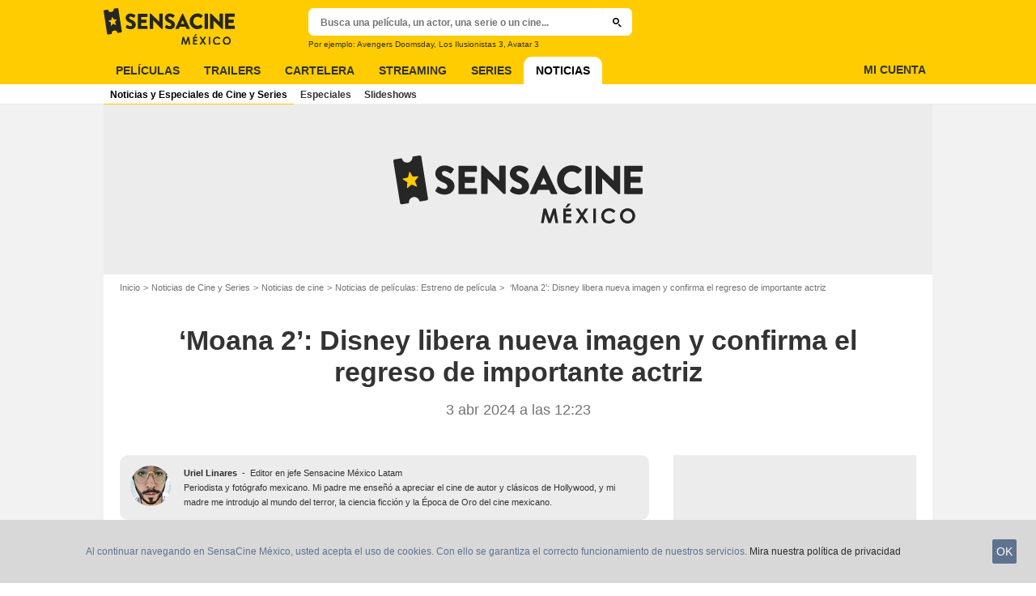

--- FILE ---
content_type: image/svg+xml
request_url: https://assets.sensacine.com.mx/skin/img/sensacinemx/logo-main-grey.2837bf67.svg
body_size: 1244
content:
<svg xmlns="http://www.w3.org/2000/svg" viewBox="0 0 404.44 111.2"><path fill="#262626" d="M45.4 2.28A2.7 2.7 0 0 0 42.31.04l-11.37 1.8a8.75 8.75 0 0 1-17.28 2.73L2.28 6.37A2.71 2.71 0 0 0 .03 9.46l10.78 68.06a2.7 2.7 0 0 0 3.09 2.24l11.37-1.8a8.74 8.74 0 1 1 17.28-2.73l11.37-1.8a2.71 2.71 0 0 0 2.25-3.09L45.4 2.28Zm244 13.86c6.61 0 11.5 2.05 15.99 6.15.59.53.59 1.32.07 1.85l-5.15 5.35c-.46.46-1.19.46-1.65 0a13.5 13.5 0 0 0-8.92-3.37c-7.47 0-12.95 6.21-12.95 13.61s5.55 13.42 13.02 13.42c3.11 0 6.48-1.12 8.86-3.17.46-.4 1.32-.4 1.72.07l5.16 5.49c.46.46.4 1.32-.07 1.78a22.69 22.69 0 0 1-16.06 6.41c-13.22 0-23.86-10.51-23.86-23.73s10.64-23.86 23.86-23.86Zm22 1.91c0-.66.59-1.26 1.26-1.26h7.93c.66 0 1.26.59 1.26 1.26V61.8a1.3 1.3 0 0 1-1.26 1.26h-7.93a1.3 1.3 0 0 1-1.26-1.26V18.05Zm16.88-.06c0-.66.6-1.19 1.26-1.19h1.35c.84 0 1.69.68 1.94.92l24.73 23.8h.07V18.05c0-.66.53-1.26 1.26-1.26h7.93c.66 0 1.26.59 1.26 1.26v43.82c0 .66-.59 1.19-1.26 1.19h-1.28c-.76 0-1.37-.41-2.12-1.18L338.8 37.15h-.07V61.8c0 .66-.53 1.26-1.26 1.26h-7.86a1.3 1.3 0 0 1-1.26-1.26l-.07-43.82Zm74.91 8.52c.73 0 1.26-.59 1.26-1.26v-7.2c0-.66-.53-1.26-1.26-1.26h-27.36c-.73 0-1.26.59-1.26 1.26V61.8c0 .66.53 1.26 1.26 1.26h27.36c.73 0 1.26-.59 1.26-1.26v-7.2c0-.66-.53-1.26-1.26-1.26h-18.31v-8.92h15.07c.66 0 1.26-.53 1.26-1.26v-7.2a1.3 1.3 0 0 0-1.26-1.26h-15.07v-8.19h18.31ZM68.43 56.97l3.1-5.48c.53-.86 1.78-.73 2.24-.4.26.13 5.02 3.63 9.37 3.63 2.64 0 4.56-1.65 4.56-3.96 0-2.77-2.31-4.89-6.8-6.67-5.68-2.24-12.81-6.67-12.81-14.59 0-6.54 5.08-13.14 15.25-13.14 6.87 0 12.15 3.5 14.13 4.95.79.46.66 1.65.4 2.11L94.5 28.5c-.46.73-1.65 1.32-2.24.86-.59-.33-5.41-3.96-9.44-3.96-2.38 0-4.16 1.58-4.16 3.37 0 2.44 1.98 4.29 7.2 6.4 5.15 2.05 13.34 6.07 13.34 15.05 0 6.8-5.88 13.67-15.58 13.67-8.58 0-13.34-3.56-14.85-5.08-.66-.66-.86-.92-.33-1.85Zm37.17-38.69c0-.66.53-1.25 1.25-1.25h27.33c.73 0 1.25.59 1.25 1.25v7.2c0 .66-.53 1.25-1.25 1.25h-18.29v8.19h15.05c.66 0 1.25.59 1.25 1.25v7.2c0 .73-.59 1.25-1.25 1.25h-15.05v8.91h18.29c.73 0 1.25.59 1.25 1.25v7.2c0 .66-.53 1.25-1.25 1.25h-27.33c-.73 0-1.25-.59-1.25-1.25v-43.7Zm83.79 38.69 3.1-5.48c.53-.86 1.78-.73 2.24-.4.26.13 5.02 3.63 9.38 3.63 2.64 0 4.55-1.65 4.55-3.96 0-2.77-2.31-4.89-6.8-6.67-5.68-2.24-12.81-6.67-12.81-14.59 0-6.54 5.08-13.14 15.25-13.14 6.87 0 12.15 3.5 14.13 4.95.79.46.66 1.65.4 2.11l-3.37 5.08c-.46.73-1.65 1.32-2.24.86-.59-.33-5.41-3.96-9.44-3.96-2.38 0-4.16 1.58-4.16 3.37 0 2.44 1.98 4.29 7.2 6.4 5.15 2.05 13.34 6.07 13.34 15.05 0 6.8-5.88 13.67-15.58 13.67-8.58 0-13.34-3.56-14.86-5.08-.66-.66-.86-.92-.33-1.85Zm32.23 4.56 20.66-44.43c.2-.4.66-.73 1.12-.73h.66c.46 0 .92.33 1.12.73l20.66 44.43c.4.86-.13 1.72-1.12 1.72h-7.33c-1.19 0-1.72-.4-2.31-1.65l-2.38-5.22h-17.96l-2.38 5.28a2.46 2.46 0 0 1-2.38 1.58h-7.26c-.99 0-1.52-.86-1.12-1.72Zm27.13-14.13-5.02-10.89h-.07l-4.95 10.89h10.03ZM142.38 17.84c0-.66.6-1.19 1.26-1.19h1.35c.84 0 1.69.68 1.94.92l24.73 23.8h.07V17.9c0-.66.53-1.26 1.26-1.26h7.93c.66 0 1.26.59 1.26 1.26v43.82c0 .66-.59 1.19-1.26 1.19h-1.28c-.76 0-1.37-.41-2.12-1.18L152.9 37h-.07v24.65c0 .66-.53 1.26-1.26 1.26h-7.86a1.3 1.3 0 0 1-1.26-1.26l-.07-43.82Zm101.24 69.03h4.4l5.5 16.55 5.55-16.55h4.4l3.98 23.73h-4.37l-2.55-14.99-5.04 14.99h-3.98l-5-14.99-2.61 14.99h-4.41l4.11-23.73Zm32.08 0h12.96v4.42h-8.47v4.29h8.47v4.34h-8.47v6.24h8.47v4.44H275.7V86.87Zm7.28-8.16h5.21l-5.9 6.32h-3.16l3.86-6.32Zm12.97 8.16h5.08l4.99 7.62 5-7.62h5.08l-7.53 11.51 8 12.23h-5.08l-5.46-8.34-5.46 8.34h-5.11l8.03-12.24-7.53-11.5Zm28.32 0h4.49v23.73h-4.49V86.87Zm36.01 4.17-3.16 3.01c-2.15-2.27-4.57-3.41-7.25-3.41a7.8 7.8 0 0 0-5.73 2.33 7.8 7.8 0 0 0-2.33 5.73c0 1.58.34 2.99 1.03 4.22a7.38 7.38 0 0 0 2.92 2.89 8.46 8.46 0 0 0 4.19 1.05c1.31 0 2.51-.24 3.6-.73s2.28-1.38 3.58-2.67l3.06 3.2a16.76 16.76 0 0 1-4.97 3.56 13.6 13.6 0 0 1-5.34.99c-3.69 0-6.71-1.17-9.06-3.51-2.35-2.34-3.53-5.34-3.53-8.99 0-2.37.54-4.47 1.61-6.31a12.96 12.96 0 0 1 11.05-6.12 13.61 13.61 0 0 1 10.35 4.77Zm19.78-4.77c3.36 0 6.25 1.22 8.66 3.65 2.42 2.43 3.62 5.39 3.62 8.89s-1.19 6.39-3.58 8.79c-2.38 2.4-5.28 3.6-8.68 3.6s-6.52-1.23-8.88-3.69a12.25 12.25 0 0 1-3.54-8.78 12.28 12.28 0 0 1 6.18-10.79 12.2 12.2 0 0 1 6.21-1.67Zm-.05 4.42c-2.2 0-4.04.76-5.54 2.29s-2.24 3.47-2.24 5.82c0 2.62.94 4.7 2.83 6.23a7.75 7.75 0 0 0 5.04 1.79c2.14 0 3.97-.77 5.47-2.32 1.51-1.55 2.26-3.46 2.26-5.73s-.76-4.17-2.28-5.74a7.44 7.44 0 0 0-5.54-2.35Z"/><path fill="#ffcb00" fill-rule="evenodd" d="m26.78 26.8 4.43 7.49c.11.18.3.29.51.27l8.34-.61c.48-.04.77.56.46.94l-5.38 6.62a.6.6 0 0 0-.08.59l3.25 8.12c.19.47-.26.94-.71.74l-7.76-3.4a.52.52 0 0 0-.56.09l-6.33 5.63c-.37.33-.93.02-.9-.49l.58-8.73a.6.6 0 0 0-.26-.53l-7.16-4.64c-.41-.27-.32-.92.15-1.04l8.12-1.99c.2-.05.35-.21.4-.42l1.9-8.5a.53.53 0 0 1 .99-.16"/></svg>

--- FILE ---
content_type: application/javascript; charset=utf-8
request_url: https://cdn.lib.getjan.io/library/sensacinemx.js
body_size: 21224
content:
window.jan = window.jan || {};
jan.config = jan.config || {};
jan.config.events = {"1":"pageview","2":"click","4":"video_content_play_25","6":"video_content_play_50","7":"video_content_play_75","8":"video_content_play_100","9":"impression-emergence","10":"click-emergence","11":"affiliate_link_click","13":"event_newsletter","15":"video_player_starts","18":"video_content_starts","19":"video_player_crash","20":"video_seek","21":"video_pause","22":"diapo_photo_display","23":"diapo_open_from_carousel_click","24":"diapo_open_from_header_click","25":"diapo_back_to_article_from_header_click","26":"social_share_click","27":"hp_teaser_click","28":"video_player_chrome_heavy_ad","29":"diapo_back_to_article_from_diapo_click","31":"ctc_click","32":"header_link_click","34":"ctc_impression","35":"custom","36":"video_content_play","37":"video_preroll","38":"link_bar_click","39":"emergence_click","41":"emergence_impression","42":"svod_organic_click","43":"svod_generic_button_click","44":"svod_generic_button_impression","45":"svod_premium_click","46":"svod_premium_impression","47":"meta_provider_click","48":"meta_provider_impression","49":"replay_organic_click","50":"replay_premium_click","51":"replay_premium_impression","52":"vod_generic_button_click","53":"vod_generic_button_impression","54":"dvd_buy_click","55":"vod_buy_click","56":"vod_rent_click","57":"internal_click","58":"accessibility_click","59":"eticketing_impression","60":"eticketing_click_left","61":"eticketing_click_button","62":"video_player_call_vast","63":"video_postroll","64":"video_postroll_play","65":"video_postroll_preview_overlay_appears","66":"showtimes_modal_open","67":"showtimes_button_click","68":"theater_technologies_click","69":"theater_technologies_impression","70":"theater_technologies_hover","71":"showtimes_widget_click","72":"showtimes_widget_impression","73":"vod_premium_click","74":"vod_premium_impression","75":"native_ad_click","76":"native_ad_impression","77":"external_click","78":"search_click","79":"social_action_click","80":"video_content_finish","81":"video_content_crash_details","82":"video_preroll_play_25","83":"video_preroll_starts","84":"video_preroll_play_50","85":"video_preroll_play_75","86":"video_preroll_finish","87":"video_preroll_skip","88":"video_preroll_crash_details","89":"video_preroll_click","90":"video_postroll_overlay_appears","91":"video_postroll_starts","92":"video_postroll_play_25","93":"video_postroll_play_50","94":"video_postroll_play_75","95":"video_postroll_finish","96":"video_postroll_preview_overlay_close","97":"video_postroll_empty","98":"video_postroll_overlay_click","99":"video_postroll_crash_details","100":"video_pub_allocine_native_starts","101":"video_pub_allocine_native_refresh","102":"video_pub_allocine_native_play_25","103":"video_pub_allocine_native_play_50","104":"video_pub_allocine_native_play_75","105":"video_pub_allocine_native_finish","106":"video_pub_allocine_native_crash_details","107":"login","108":"signin","109":"video_preroll_crash","110":"bottom_ads_impression","111":"video_native_ads_starts","112":"video_native_ads_refresh","113":"video_native_ads_play_25","114":"video_native_ads_play_50","115":"video_native_ads_play_75","116":"video_native_ads_finish","117":"video_native_ads_crash_details","118":"branded_navbar_click","119":"bp_product_outclick_click","120":"bp_product_inclick_click","121":"inline_view","122":"inline_click","123":"bp_product_outclick","124":"bp_product_inclick","125":"bp_pagelist_load","126":"bp_product_view","127":"bp_product_in_click","128":"bp_product_out_click","129":"content_click","130":"add_payment_info","131":"add_to_cart","132":"begin_checkout","133":"purchase","134":"page_premium_impression","135":"page_premium_click","137":"crm_click","138":"crm_view","139":"bottom_bar_click","140":"stat_model_load","141":"stat_brand_load","142":"fnac_banner_click","143":"fnac_banner_view","144":"modal_impression","145":"button_click"};
jan.config.site = {"admin":{"ga4":{"id":"G-1F39HTW4CD","active":true,"cookieFlags":null,"cookieDomain":null,"cookiePrefix":null,"cookieUpdate":false,"cookieExpires":null,"userProperties":[{"name":null,"value":null}],"triggerOnConsent":false,"allowGoogleSignals":true,"allowAdPersonalizationSignals":true},"customTrackingPixel":{"active":false,"baseUrl":null,"eventTypeKey":null,"samplingRate":100,"triggerOnConsent":true,"customDimensionKey":null,"encodeCustomDimension":true}},"events":[{"id":1,"ga4":{"type":"page_view","category":null,"isActive":true,"dimensions":["0a2f61e4-362e-4762-957a-bbde02c3b270","98a64851-704c-4b09-8c2a-7412a4d07d1f","f497ea21-928e-492a-95f7-ba2bc05bd4a9","92ced696-430b-4f7a-8439-5fc0a6117ece","35771081-9145-43fc-b385-7c316ff095ed","2403aa60-76cc-47bc-ae00-fcf9b83df480","81c48fe9-0a26-468a-aeda-e1fc6a716c0d","488e6e86-28cc-42ec-8360-f5e2b3a52cdd","eae93ca2-53af-4342-97a0-0e3e3918392e","197a1941-1c61-40b1-b249-4e24a19c15de","477ee78b-5cdf-4219-a21a-1828782bdf5c","4ba74a30-bc66-4532-b3e7-749b24280da7","078e92db-6b05-4202-9dba-8b764c4292a9","348626d7-e029-4e8e-89f5-00f9ede0ef7e","c7333cae-9018-4fd4-9891-54c953fe6dfe","667e7f68-4f6a-4d64-ab1a-a4bd0714719a","66baaa89-4840-4032-9094-157403cefd04","f018bb49-3c97-4754-a407-6f67c6a4395e","31a90d9c-71ad-40e1-9747-fb0b7595277f","4f164913-800c-4d98-b196-2265cb9bbbfb","d9052a69-734d-41d0-8eb1-8206db23a73b","ac635680-1308-43f9-bfdd-527aeb9cc0be","ef8fdf9b-df49-4c1b-90a5-7f0ebf40bb13","fecb6598-fa60-4550-8cff-aa371e378653","39d0ed40-f18e-4848-8e42-a718fb6181af","07697637-e674-4080-82e5-aab680f03f9c","70a5fee9-1cb6-4288-97f3-26f9db2b3a02","fc744888-5371-4a1d-b4c9-3636d975a57a","a0cb5f64-d76b-47f4-ba71-ca637320bce8","4df1816e-081d-4df4-b146-fb99fae7f791","d9c0453e-a057-4d4b-8f77-c61d0ec23de0","d3b6e1d7-d7a5-42c7-a735-804fe25f7c92","b1769d97-086b-4ea5-98bf-c2624bca9299","4fcb2306-4a90-44f9-ad14-753d725f6b49","c5b7a428-be09-40f7-ac64-2f3fe2c14afa","498bc52a-52b2-417e-8bd0-735ae353943f","e43b0a63-74ff-469f-9d9c-79817b3f7682","b755d14b-6a37-4bab-8d9e-f3c1b12eb5aa","5eae81ca-affd-462b-835f-2c4d207c7f9e","50f1e6a1-4394-4a27-b30c-06498b4cd228","5ab5b2fd-2e23-4f18-ba66-7e4c2eb5bc94","6924fb61-c653-43be-a94e-0f202731856a","2fc90858-c00a-487b-a86d-41ab8b6d35fc","6e248f94-86e1-4a03-81a5-2c9e1f89e7d0","6fd2e711-f231-4a83-9c26-18284d3a36fb","32715610-d015-4ab6-a1a9-df5b016d0bda","c345fb50-42cf-49c9-b3af-7e95772283d3"],"subcategory":null,"c_dimensions":"","nonInteraction":false},"isActive":true,"customTrackingPixel":{"name":"pageview","isActive":false,"dimensions":[],"c_dimensions":null}},{"id":31,"ga4":{"type":"ctc_click","category":"'click_in_content'","isActive":true,"dimensions":["197a1941-1c61-40b1-b249-4e24a19c15de","667e7f68-4f6a-4d64-ab1a-a4bd0714719a","6fd2e711-f231-4a83-9c26-18284d3a36fb","e528ead6-41b7-46ca-8675-04fbacce7172","28716da7-0a65-432f-a8a7-706b1fddaef9","95186705-8f2e-40cb-aa5e-705c6a61d485","02ba2658-74ce-42ef-a3fb-8f8c659088ad","08e13686-4092-4264-9a57-d58b1e91f1fd","875018e1-1a4f-49d9-87bb-d0caf4fc9773","dae65188-0d56-4cef-92a1-e764475f96b5"],"subcategory":null,"c_dimensions":"","nonInteraction":false},"isActive":true,"customTrackingPixel":{"name":"pageview","isActive":false,"dimensions":[],"c_dimensions":null}},{"id":39,"ga4":{"type":"emergence_click","category":"'click'","isActive":true,"dimensions":["569b396e-0a02-4cd6-95d4-cb27feaf24c0","fc27dd6d-dfa7-46ce-9992-59f4df3fbebd","49ce35f0-b175-4aff-b54d-a9c2c78d0e4c","9f0c29f8-e30f-4a80-b233-ad0ed34547ca","197a1941-1c61-40b1-b249-4e24a19c15de","1e08f8c4-f5db-410c-a2ad-55ff6e64c0c4","0342ac2f-ab50-4f60-8778-5f382d6598eb","be573718-5324-4daf-ae08-b94d24b31276"],"subcategory":null,"c_dimensions":"","nonInteraction":false},"isActive":true,"customTrackingPixel":{"name":"emergence_click","isActive":false,"dimensions":[],"c_dimensions":null}},{"id":41,"ga4":{"type":"emergence_impression","category":"'impression'","isActive":true,"dimensions":["569b396e-0a02-4cd6-95d4-cb27feaf24c0","fc27dd6d-dfa7-46ce-9992-59f4df3fbebd","49ce35f0-b175-4aff-b54d-a9c2c78d0e4c","9f0c29f8-e30f-4a80-b233-ad0ed34547ca","197a1941-1c61-40b1-b249-4e24a19c15de","1e08f8c4-f5db-410c-a2ad-55ff6e64c0c4","0342ac2f-ab50-4f60-8778-5f382d6598eb","be573718-5324-4daf-ae08-b94d24b31276"],"subcategory":null,"c_dimensions":"","nonInteraction":true},"isActive":true,"customTrackingPixel":{"name":"emergence_impression","isActive":false,"dimensions":[],"c_dimensions":null}},{"id":42,"ga4":{"type":"svod_organic_click","category":"'click'","isActive":true,"dimensions":["477ee78b-5cdf-4219-a21a-1828782bdf5c","1e08f8c4-f5db-410c-a2ad-55ff6e64c0c4","197a1941-1c61-40b1-b249-4e24a19c15de","0342ac2f-ab50-4f60-8778-5f382d6598eb"],"subcategory":null,"c_dimensions":"","nonInteraction":false},"isActive":true,"customTrackingPixel":{"name":"svod_organic_click","isActive":false,"dimensions":[],"c_dimensions":null}},{"id":43,"ga4":{"type":"svod_generic_button_click","category":"'click'","isActive":true,"dimensions":["1e08f8c4-f5db-410c-a2ad-55ff6e64c0c4","197a1941-1c61-40b1-b249-4e24a19c15de","0342ac2f-ab50-4f60-8778-5f382d6598eb"],"subcategory":null,"c_dimensions":"","nonInteraction":false},"isActive":true,"customTrackingPixel":{"name":"pageview","isActive":false,"dimensions":[],"c_dimensions":null}},{"id":44,"ga4":{"type":"svod_generic_button_impression","category":"'impression'","isActive":true,"dimensions":["1e08f8c4-f5db-410c-a2ad-55ff6e64c0c4","197a1941-1c61-40b1-b249-4e24a19c15de","0342ac2f-ab50-4f60-8778-5f382d6598eb"],"subcategory":null,"c_dimensions":"","nonInteraction":true},"isActive":true,"customTrackingPixel":{"name":"svod_generic_button_impression","isActive":false,"dimensions":[],"c_dimensions":null}},{"id":45,"ga4":{"type":"svod_premium_click","category":"'click'","isActive":true,"dimensions":["477ee78b-5cdf-4219-a21a-1828782bdf5c","1e08f8c4-f5db-410c-a2ad-55ff6e64c0c4","0342ac2f-ab50-4f60-8778-5f382d6598eb","197a1941-1c61-40b1-b249-4e24a19c15de"],"subcategory":null,"c_dimensions":"","nonInteraction":false},"isActive":true,"customTrackingPixel":{"name":"svod_premium_click","isActive":false,"dimensions":[],"c_dimensions":null}},{"id":46,"ga4":{"type":"svod_premium_impression","category":"'impression'","isActive":true,"dimensions":["477ee78b-5cdf-4219-a21a-1828782bdf5c","1e08f8c4-f5db-410c-a2ad-55ff6e64c0c4","0342ac2f-ab50-4f60-8778-5f382d6598eb","197a1941-1c61-40b1-b249-4e24a19c15de"],"subcategory":null,"c_dimensions":"","nonInteraction":true},"isActive":true,"customTrackingPixel":{"name":"svod_premium_impression","isActive":false,"dimensions":[],"c_dimensions":null}},{"id":47,"ga4":{"type":"meta_provider_click","category":"'click'","isActive":true,"dimensions":["477ee78b-5cdf-4219-a21a-1828782bdf5c","1e08f8c4-f5db-410c-a2ad-55ff6e64c0c4","0342ac2f-ab50-4f60-8778-5f382d6598eb","197a1941-1c61-40b1-b249-4e24a19c15de","5163b89c-1375-4c79-ae13-3f6091b3f869"],"subcategory":null,"c_dimensions":"","nonInteraction":false},"isActive":true,"customTrackingPixel":{"name":"meta_provider_click","isActive":false,"dimensions":[],"c_dimensions":null}},{"id":48,"ga4":{"type":"meta_provider_impression","category":"'impression'","isActive":true,"dimensions":["477ee78b-5cdf-4219-a21a-1828782bdf5c","1e08f8c4-f5db-410c-a2ad-55ff6e64c0c4","0342ac2f-ab50-4f60-8778-5f382d6598eb","197a1941-1c61-40b1-b249-4e24a19c15de","5163b89c-1375-4c79-ae13-3f6091b3f869"],"subcategory":null,"c_dimensions":"","nonInteraction":true},"isActive":true,"customTrackingPixel":{"name":"meta_provider_impression","isActive":false,"dimensions":[],"c_dimensions":null}},{"id":57,"ga4":{"type":"internal_click","category":"'click'","isActive":true,"dimensions":["d40f93d9-9083-4269-81bb-292f95ed2747","197a1941-1c61-40b1-b249-4e24a19c15de","1e08f8c4-f5db-410c-a2ad-55ff6e64c0c4","da854ece-1f61-406c-8f74-b28c802b8152","807d29d2-c273-42d9-9c92-3cf942f83031","e9e5474f-dfe3-45da-8504-a6fb833be698","4e7a1c68-3556-4d4a-85f5-354dd3a892cb","467a032b-dc6b-4c3e-90b3-0c1150372051","0342ac2f-ab50-4f60-8778-5f382d6598eb"],"subcategory":null,"c_dimensions":"","nonInteraction":false},"isActive":true,"customTrackingPixel":{"name":"internal_click","isActive":false,"dimensions":[],"c_dimensions":null}},{"id":60,"ga4":{"type":"eticketing_click_left","category":"'click'","isActive":true,"dimensions":["569b396e-0a02-4cd6-95d4-cb27feaf24c0","fc27dd6d-dfa7-46ce-9992-59f4df3fbebd","49ce35f0-b175-4aff-b54d-a9c2c78d0e4c","9f0c29f8-e30f-4a80-b233-ad0ed34547ca","1e08f8c4-f5db-410c-a2ad-55ff6e64c0c4","315d5abf-cddb-4158-b0b0-8000f0580a35","b755d14b-6a37-4bab-8d9e-f3c1b12eb5aa","4df1816e-081d-4df4-b146-fb99fae7f791","b1769d97-086b-4ea5-98bf-c2624bca9299","4e7a1c68-3556-4d4a-85f5-354dd3a892cb","096ef092-40e8-481b-88e6-df6e56e84045","197a1941-1c61-40b1-b249-4e24a19c15de"],"subcategory":null,"c_dimensions":"","nonInteraction":false},"isActive":true,"customTrackingPixel":{"name":"eticketing_click_left","isActive":false,"dimensions":[],"c_dimensions":null}},{"id":61,"ga4":{"type":"eticketing_click_button","category":"'click'","isActive":true,"dimensions":["569b396e-0a02-4cd6-95d4-cb27feaf24c0","fc27dd6d-dfa7-46ce-9992-59f4df3fbebd","49ce35f0-b175-4aff-b54d-a9c2c78d0e4c","9f0c29f8-e30f-4a80-b233-ad0ed34547ca","1e08f8c4-f5db-410c-a2ad-55ff6e64c0c4","315d5abf-cddb-4158-b0b0-8000f0580a35","b755d14b-6a37-4bab-8d9e-f3c1b12eb5aa","4df1816e-081d-4df4-b146-fb99fae7f791","b1769d97-086b-4ea5-98bf-c2624bca9299","4e7a1c68-3556-4d4a-85f5-354dd3a892cb","096ef092-40e8-481b-88e6-df6e56e84045","197a1941-1c61-40b1-b249-4e24a19c15de"],"subcategory":null,"c_dimensions":"","nonInteraction":false},"isActive":true,"customTrackingPixel":{"name":"eticketing_click_button","isActive":false,"dimensions":[],"c_dimensions":null}},{"id":59,"ga4":{"type":"eticketing_impression","category":"'impression'","isActive":true,"dimensions":["569b396e-0a02-4cd6-95d4-cb27feaf24c0","fc27dd6d-dfa7-46ce-9992-59f4df3fbebd","49ce35f0-b175-4aff-b54d-a9c2c78d0e4c","9f0c29f8-e30f-4a80-b233-ad0ed34547ca","1e08f8c4-f5db-410c-a2ad-55ff6e64c0c4","315d5abf-cddb-4158-b0b0-8000f0580a35","b755d14b-6a37-4bab-8d9e-f3c1b12eb5aa","4df1816e-081d-4df4-b146-fb99fae7f791","b1769d97-086b-4ea5-98bf-c2624bca9299","4e7a1c68-3556-4d4a-85f5-354dd3a892cb","096ef092-40e8-481b-88e6-df6e56e84045","197a1941-1c61-40b1-b249-4e24a19c15de"],"subcategory":null,"c_dimensions":"","nonInteraction":true},"isActive":true,"customTrackingPixel":{"name":"eticketing_impression","isActive":false,"dimensions":[],"c_dimensions":null}},{"id":15,"ga4":{"type":"video_player_starts","category":"'video_player'","isActive":true,"dimensions":["218d5712-0f5b-48d0-a52a-462cdcd85882","9ca29276-204e-42d1-8d31-e6cc148ddb30","181de44f-b7a0-4220-8252-ac3269de84f9","d1cb1b37-1033-4b6c-954e-a9f96cc93cf9","35820ba5-a79d-4ad1-b463-0aea7f00008c","29bd55de-db8b-4a16-8c26-fa3995e98d38","8d124578-4218-4ca4-b64f-e29b29b6674b","3f18b3bb-190a-4333-8fbb-871354f1697d","bfb52b3c-bec6-4138-9f08-dc3ede19ec0e","231c43da-f59d-4d6d-afc5-64b656f8b018","6fd2e711-f231-4a83-9c26-18284d3a36fb","e924d8ab-a38f-4c81-98eb-bb194ba2089a","7e0ed8ad-a5ec-4caa-80a5-9dcbeb975f6a","197a1941-1c61-40b1-b249-4e24a19c15de"],"subcategory":"'starts'","c_dimensions":"","nonInteraction":false},"isActive":true,"customTrackingPixel":{"name":"video_player_starts","isActive":false,"dimensions":[],"c_dimensions":null}},{"id":62,"ga4":{"type":"video_player_call_vast","category":"'video_player'","isActive":true,"dimensions":["218d5712-0f5b-48d0-a52a-462cdcd85882","9ca29276-204e-42d1-8d31-e6cc148ddb30","181de44f-b7a0-4220-8252-ac3269de84f9","d1cb1b37-1033-4b6c-954e-a9f96cc93cf9","35820ba5-a79d-4ad1-b463-0aea7f00008c","29bd55de-db8b-4a16-8c26-fa3995e98d38","8d124578-4218-4ca4-b64f-e29b29b6674b","3f18b3bb-190a-4333-8fbb-871354f1697d","bfb52b3c-bec6-4138-9f08-dc3ede19ec0e","231c43da-f59d-4d6d-afc5-64b656f8b018","6fd2e711-f231-4a83-9c26-18284d3a36fb","e924d8ab-a38f-4c81-98eb-bb194ba2089a","7e0ed8ad-a5ec-4caa-80a5-9dcbeb975f6a","197a1941-1c61-40b1-b249-4e24a19c15de"],"subcategory":"'call_vast'","c_dimensions":"","nonInteraction":true},"isActive":true,"customTrackingPixel":{"name":"video_player_call_vast","isActive":false,"dimensions":[],"c_dimensions":null}},{"id":18,"ga4":{"type":"video_content_starts","category":"'video_content'","isActive":true,"dimensions":["9ca29276-204e-42d1-8d31-e6cc148ddb30","181de44f-b7a0-4220-8252-ac3269de84f9","d1cb1b37-1033-4b6c-954e-a9f96cc93cf9","35820ba5-a79d-4ad1-b463-0aea7f00008c","29bd55de-db8b-4a16-8c26-fa3995e98d38","8d124578-4218-4ca4-b64f-e29b29b6674b","3f18b3bb-190a-4333-8fbb-871354f1697d","bfb52b3c-bec6-4138-9f08-dc3ede19ec0e","197a1941-1c61-40b1-b249-4e24a19c15de","231c43da-f59d-4d6d-afc5-64b656f8b018","6fd2e711-f231-4a83-9c26-18284d3a36fb","7e0ed8ad-a5ec-4caa-80a5-9dcbeb975f6a","e924d8ab-a38f-4c81-98eb-bb194ba2089a"],"subcategory":"'starts'","c_dimensions":"","nonInteraction":false},"isActive":true,"customTrackingPixel":{"name":"video_content_starts","isActive":false,"dimensions":[],"c_dimensions":null}},{"id":4,"ga4":{"type":"video_content_play_25","category":"'video_content'","isActive":true,"dimensions":["9ca29276-204e-42d1-8d31-e6cc148ddb30","181de44f-b7a0-4220-8252-ac3269de84f9","d1cb1b37-1033-4b6c-954e-a9f96cc93cf9","35820ba5-a79d-4ad1-b463-0aea7f00008c","29bd55de-db8b-4a16-8c26-fa3995e98d38","8d124578-4218-4ca4-b64f-e29b29b6674b","3f18b3bb-190a-4333-8fbb-871354f1697d","bfb52b3c-bec6-4138-9f08-dc3ede19ec0e","197a1941-1c61-40b1-b249-4e24a19c15de","231c43da-f59d-4d6d-afc5-64b656f8b018","6fd2e711-f231-4a83-9c26-18284d3a36fb","7e0ed8ad-a5ec-4caa-80a5-9dcbeb975f6a","e924d8ab-a38f-4c81-98eb-bb194ba2089a"],"subcategory":"'play_25'","c_dimensions":"","nonInteraction":true},"isActive":true,"customTrackingPixel":{"name":"video_content_play_25","isActive":false,"dimensions":[],"c_dimensions":null}},{"id":65,"ga4":{"type":"video_postroll_preview_overlay_appears","category":"'video_postroll'","isActive":true,"dimensions":["9ca29276-204e-42d1-8d31-e6cc148ddb30","181de44f-b7a0-4220-8252-ac3269de84f9","d1cb1b37-1033-4b6c-954e-a9f96cc93cf9","35820ba5-a79d-4ad1-b463-0aea7f00008c","29bd55de-db8b-4a16-8c26-fa3995e98d38","8d124578-4218-4ca4-b64f-e29b29b6674b","3f18b3bb-190a-4333-8fbb-871354f1697d","bfb52b3c-bec6-4138-9f08-dc3ede19ec0e","197a1941-1c61-40b1-b249-4e24a19c15de","7e0ed8ad-a5ec-4caa-80a5-9dcbeb975f6a","e924d8ab-a38f-4c81-98eb-bb194ba2089a"],"subcategory":"'preview_overlay_appears'","c_dimensions":"","nonInteraction":true},"isActive":true,"customTrackingPixel":{"name":"video_postroll_preview_overlay_appears","isActive":false,"dimensions":[],"c_dimensions":null}},{"id":66,"ga4":{"type":"showtimes_modal_open","category":"'click'","isActive":true,"dimensions":["ef8fdf9b-df49-4c1b-90a5-7f0ebf40bb13","488e6e86-28cc-42ec-8360-f5e2b3a52cdd","1e08f8c4-f5db-410c-a2ad-55ff6e64c0c4","e43b0a63-74ff-469f-9d9c-79817b3f7682","d9c0453e-a057-4d4b-8f77-c61d0ec23de0","d3b6e1d7-d7a5-42c7-a735-804fe25f7c92","4e7a1c68-3556-4d4a-85f5-354dd3a892cb","b755d14b-6a37-4bab-8d9e-f3c1b12eb5aa","4df1816e-081d-4df4-b146-fb99fae7f791","b1769d97-086b-4ea5-98bf-c2624bca9299","4fcb2306-4a90-44f9-ad14-753d725f6b49","6e248f94-86e1-4a03-81a5-2c9e1f89e7d0","315d5abf-cddb-4158-b0b0-8000f0580a35","197a1941-1c61-40b1-b249-4e24a19c15de","a3a399de-c363-4355-a5c0-076a926d192a","0c881459-93a7-4a16-8ce7-f2915a496e78","2b840fe8-c4b7-4d66-90a2-52ff3d08416a"],"subcategory":null,"c_dimensions":"","nonInteraction":false},"isActive":true,"customTrackingPixel":{"name":"showtimes_modal_open","isActive":false,"dimensions":[],"c_dimensions":null}},{"id":67,"ga4":{"type":"showtimes_button_click","category":"'click'","isActive":true,"dimensions":["ef8fdf9b-df49-4c1b-90a5-7f0ebf40bb13","488e6e86-28cc-42ec-8360-f5e2b3a52cdd","1e08f8c4-f5db-410c-a2ad-55ff6e64c0c4","d9c0453e-a057-4d4b-8f77-c61d0ec23de0","d3b6e1d7-d7a5-42c7-a735-804fe25f7c92","4e7a1c68-3556-4d4a-85f5-354dd3a892cb","b755d14b-6a37-4bab-8d9e-f3c1b12eb5aa","4df1816e-081d-4df4-b146-fb99fae7f791","b1769d97-086b-4ea5-98bf-c2624bca9299","4fcb2306-4a90-44f9-ad14-753d725f6b49","6e248f94-86e1-4a03-81a5-2c9e1f89e7d0","2b840fe8-c4b7-4d66-90a2-52ff3d08416a","a3a399de-c363-4355-a5c0-076a926d192a","0c881459-93a7-4a16-8ce7-f2915a496e78","315d5abf-cddb-4158-b0b0-8000f0580a35","197a1941-1c61-40b1-b249-4e24a19c15de","e43b0a63-74ff-469f-9d9c-79817b3f7682"],"subcategory":null,"c_dimensions":"","nonInteraction":false},"isActive":true,"customTrackingPixel":{"name":"showtimes_button_click","isActive":false,"dimensions":[],"c_dimensions":null}},{"id":71,"ga4":{"type":"showtimes_widget_click","category":"'click'","isActive":true,"dimensions":["1e08f8c4-f5db-410c-a2ad-55ff6e64c0c4","197a1941-1c61-40b1-b249-4e24a19c15de","667e7f68-4f6a-4d64-ab1a-a4bd0714719a"],"subcategory":null,"c_dimensions":"","nonInteraction":false},"isActive":true,"customTrackingPixel":{"name":"showtimes_widget_click","isActive":false,"dimensions":[],"c_dimensions":null}},{"id":72,"ga4":{"type":"showtimes_widget_impression","category":"'impression'","isActive":true,"dimensions":["1e08f8c4-f5db-410c-a2ad-55ff6e64c0c4","197a1941-1c61-40b1-b249-4e24a19c15de","667e7f68-4f6a-4d64-ab1a-a4bd0714719a"],"subcategory":null,"c_dimensions":"","nonInteraction":true},"isActive":true,"customTrackingPixel":{"name":"showtimes_widget_impression","isActive":false,"dimensions":[],"c_dimensions":null}},{"id":78,"ga4":{"type":"search_click","category":"'click'","isActive":true,"dimensions":["d05d9734-0f2d-4dd2-80ee-cda15169ad8c","bada0389-2372-4af1-9965-256b4cf9a00b","9a19cbf9-7321-4fdf-964b-51d808876e0b","467a032b-dc6b-4c3e-90b3-0c1150372051","1e08f8c4-f5db-410c-a2ad-55ff6e64c0c4","0342ac2f-ab50-4f60-8778-5f382d6598eb","4e7a1c68-3556-4d4a-85f5-354dd3a892cb"],"subcategory":null,"c_dimensions":"","nonInteraction":false},"isActive":true,"customTrackingPixel":{"name":"search_click","isActive":false,"dimensions":[],"c_dimensions":null}},{"id":6,"ga4":{"type":"video_content_play_50","category":"'video_content'","isActive":true,"dimensions":["9ca29276-204e-42d1-8d31-e6cc148ddb30","181de44f-b7a0-4220-8252-ac3269de84f9","d1cb1b37-1033-4b6c-954e-a9f96cc93cf9","35820ba5-a79d-4ad1-b463-0aea7f00008c","29bd55de-db8b-4a16-8c26-fa3995e98d38","8d124578-4218-4ca4-b64f-e29b29b6674b","3f18b3bb-190a-4333-8fbb-871354f1697d","bfb52b3c-bec6-4138-9f08-dc3ede19ec0e","197a1941-1c61-40b1-b249-4e24a19c15de","231c43da-f59d-4d6d-afc5-64b656f8b018","6fd2e711-f231-4a83-9c26-18284d3a36fb","7e0ed8ad-a5ec-4caa-80a5-9dcbeb975f6a","e924d8ab-a38f-4c81-98eb-bb194ba2089a"],"subcategory":"'play_50'","c_dimensions":"","nonInteraction":true},"isActive":true,"customTrackingPixel":{"name":"video_content_play_50","isActive":false,"dimensions":[],"c_dimensions":null}},{"id":7,"ga4":{"type":"video_content_play_75","category":"'video_content'","isActive":true,"dimensions":["9ca29276-204e-42d1-8d31-e6cc148ddb30","181de44f-b7a0-4220-8252-ac3269de84f9","d1cb1b37-1033-4b6c-954e-a9f96cc93cf9","35820ba5-a79d-4ad1-b463-0aea7f00008c","29bd55de-db8b-4a16-8c26-fa3995e98d38","8d124578-4218-4ca4-b64f-e29b29b6674b","3f18b3bb-190a-4333-8fbb-871354f1697d","bfb52b3c-bec6-4138-9f08-dc3ede19ec0e","197a1941-1c61-40b1-b249-4e24a19c15de","231c43da-f59d-4d6d-afc5-64b656f8b018","6fd2e711-f231-4a83-9c26-18284d3a36fb","7e0ed8ad-a5ec-4caa-80a5-9dcbeb975f6a","e924d8ab-a38f-4c81-98eb-bb194ba2089a"],"subcategory":"'play_75'","c_dimensions":"","nonInteraction":true},"isActive":true,"customTrackingPixel":{"name":"video_content_play_75","isActive":false,"dimensions":[],"c_dimensions":null}},{"id":80,"ga4":{"type":"video_content_finish","category":"'video_content'","isActive":true,"dimensions":["9ca29276-204e-42d1-8d31-e6cc148ddb30","181de44f-b7a0-4220-8252-ac3269de84f9","d1cb1b37-1033-4b6c-954e-a9f96cc93cf9","35820ba5-a79d-4ad1-b463-0aea7f00008c","29bd55de-db8b-4a16-8c26-fa3995e98d38","8d124578-4218-4ca4-b64f-e29b29b6674b","3f18b3bb-190a-4333-8fbb-871354f1697d","bfb52b3c-bec6-4138-9f08-dc3ede19ec0e","197a1941-1c61-40b1-b249-4e24a19c15de","231c43da-f59d-4d6d-afc5-64b656f8b018","6fd2e711-f231-4a83-9c26-18284d3a36fb","7e0ed8ad-a5ec-4caa-80a5-9dcbeb975f6a","e924d8ab-a38f-4c81-98eb-bb194ba2089a"],"subcategory":"'finish'","c_dimensions":"","nonInteraction":true},"isActive":true,"customTrackingPixel":{"name":"video_content_finish","isActive":false,"dimensions":[],"c_dimensions":null}},{"id":81,"ga4":{"type":"video_content_crash_details","category":"'video_content'","isActive":true,"dimensions":["9ca29276-204e-42d1-8d31-e6cc148ddb30","181de44f-b7a0-4220-8252-ac3269de84f9","d1cb1b37-1033-4b6c-954e-a9f96cc93cf9","35820ba5-a79d-4ad1-b463-0aea7f00008c","29bd55de-db8b-4a16-8c26-fa3995e98d38","8d124578-4218-4ca4-b64f-e29b29b6674b","3f18b3bb-190a-4333-8fbb-871354f1697d","bfb52b3c-bec6-4138-9f08-dc3ede19ec0e","197a1941-1c61-40b1-b249-4e24a19c15de","231c43da-f59d-4d6d-afc5-64b656f8b018","6fd2e711-f231-4a83-9c26-18284d3a36fb","e9e5474f-dfe3-45da-8504-a6fb833be698","7e0ed8ad-a5ec-4caa-80a5-9dcbeb975f6a","e924d8ab-a38f-4c81-98eb-bb194ba2089a"],"subcategory":"'crash_detail'","c_dimensions":"","nonInteraction":true},"isActive":true,"customTrackingPixel":{"name":"video_content_crash_details","isActive":false,"dimensions":[],"c_dimensions":null}},{"id":83,"ga4":{"type":"video_preroll_starts","category":"'video_preroll'","isActive":true,"dimensions":["9ca29276-204e-42d1-8d31-e6cc148ddb30","181de44f-b7a0-4220-8252-ac3269de84f9","d1cb1b37-1033-4b6c-954e-a9f96cc93cf9","35820ba5-a79d-4ad1-b463-0aea7f00008c","29bd55de-db8b-4a16-8c26-fa3995e98d38","8d124578-4218-4ca4-b64f-e29b29b6674b","3f18b3bb-190a-4333-8fbb-871354f1697d","bfb52b3c-bec6-4138-9f08-dc3ede19ec0e","197a1941-1c61-40b1-b249-4e24a19c15de"],"subcategory":"'starts'","c_dimensions":"","nonInteraction":true},"isActive":true,"customTrackingPixel":{"name":"video_preroll_starts","isActive":false,"dimensions":[],"c_dimensions":null}},{"id":82,"ga4":{"type":"video_preroll_play_25","category":"'video_preroll'","isActive":true,"dimensions":["9ca29276-204e-42d1-8d31-e6cc148ddb30","181de44f-b7a0-4220-8252-ac3269de84f9","d1cb1b37-1033-4b6c-954e-a9f96cc93cf9","35820ba5-a79d-4ad1-b463-0aea7f00008c","29bd55de-db8b-4a16-8c26-fa3995e98d38","8d124578-4218-4ca4-b64f-e29b29b6674b","3f18b3bb-190a-4333-8fbb-871354f1697d","bfb52b3c-bec6-4138-9f08-dc3ede19ec0e","197a1941-1c61-40b1-b249-4e24a19c15de"],"subcategory":"'play_25'","c_dimensions":"","nonInteraction":true},"isActive":true,"customTrackingPixel":{"name":"video_preroll_play_25","isActive":false,"dimensions":[],"c_dimensions":null}},{"id":84,"ga4":{"type":"video_preroll_play_50","category":"'video_preroll'","isActive":true,"dimensions":["9ca29276-204e-42d1-8d31-e6cc148ddb30","181de44f-b7a0-4220-8252-ac3269de84f9","d1cb1b37-1033-4b6c-954e-a9f96cc93cf9","35820ba5-a79d-4ad1-b463-0aea7f00008c","29bd55de-db8b-4a16-8c26-fa3995e98d38","8d124578-4218-4ca4-b64f-e29b29b6674b","3f18b3bb-190a-4333-8fbb-871354f1697d","bfb52b3c-bec6-4138-9f08-dc3ede19ec0e","197a1941-1c61-40b1-b249-4e24a19c15de"],"subcategory":"'play_50'","c_dimensions":"","nonInteraction":true},"isActive":true,"customTrackingPixel":{"name":"video_preroll_play_50","isActive":false,"dimensions":[],"c_dimensions":null}},{"id":85,"ga4":{"type":"video_preroll_play_75","category":"'video_preroll'","isActive":true,"dimensions":["9ca29276-204e-42d1-8d31-e6cc148ddb30","181de44f-b7a0-4220-8252-ac3269de84f9","d1cb1b37-1033-4b6c-954e-a9f96cc93cf9","35820ba5-a79d-4ad1-b463-0aea7f00008c","29bd55de-db8b-4a16-8c26-fa3995e98d38","8d124578-4218-4ca4-b64f-e29b29b6674b","3f18b3bb-190a-4333-8fbb-871354f1697d","bfb52b3c-bec6-4138-9f08-dc3ede19ec0e","197a1941-1c61-40b1-b249-4e24a19c15de"],"subcategory":"'play_75'","c_dimensions":"","nonInteraction":true},"isActive":true,"customTrackingPixel":{"name":"video_preroll_play_75","isActive":false,"dimensions":[],"c_dimensions":null}},{"id":86,"ga4":{"type":"video_preroll_finish","category":"'video_preroll'","isActive":true,"dimensions":["9ca29276-204e-42d1-8d31-e6cc148ddb30","181de44f-b7a0-4220-8252-ac3269de84f9","d1cb1b37-1033-4b6c-954e-a9f96cc93cf9","35820ba5-a79d-4ad1-b463-0aea7f00008c","29bd55de-db8b-4a16-8c26-fa3995e98d38","8d124578-4218-4ca4-b64f-e29b29b6674b","3f18b3bb-190a-4333-8fbb-871354f1697d","bfb52b3c-bec6-4138-9f08-dc3ede19ec0e","197a1941-1c61-40b1-b249-4e24a19c15de"],"subcategory":"'finish'","c_dimensions":"","nonInteraction":true},"isActive":true,"customTrackingPixel":{"name":"video_preroll_finish","isActive":false,"dimensions":[],"c_dimensions":null}},{"id":87,"ga4":{"type":"video_preroll_skip","category":"'video_preroll'","isActive":true,"dimensions":["9ca29276-204e-42d1-8d31-e6cc148ddb30","181de44f-b7a0-4220-8252-ac3269de84f9","d1cb1b37-1033-4b6c-954e-a9f96cc93cf9","35820ba5-a79d-4ad1-b463-0aea7f00008c","29bd55de-db8b-4a16-8c26-fa3995e98d38","8d124578-4218-4ca4-b64f-e29b29b6674b","3f18b3bb-190a-4333-8fbb-871354f1697d","bfb52b3c-bec6-4138-9f08-dc3ede19ec0e","197a1941-1c61-40b1-b249-4e24a19c15de"],"subcategory":"'skip'","c_dimensions":"","nonInteraction":true},"isActive":true,"customTrackingPixel":{"name":"video_preroll_skip","isActive":false,"dimensions":[],"c_dimensions":null}},{"id":88,"ga4":{"type":"video_preroll_crash_details","category":"'video_preroll'","isActive":true,"dimensions":["9ca29276-204e-42d1-8d31-e6cc148ddb30","181de44f-b7a0-4220-8252-ac3269de84f9","d1cb1b37-1033-4b6c-954e-a9f96cc93cf9","35820ba5-a79d-4ad1-b463-0aea7f00008c","29bd55de-db8b-4a16-8c26-fa3995e98d38","8d124578-4218-4ca4-b64f-e29b29b6674b","3f18b3bb-190a-4333-8fbb-871354f1697d","bfb52b3c-bec6-4138-9f08-dc3ede19ec0e","197a1941-1c61-40b1-b249-4e24a19c15de","e9e5474f-dfe3-45da-8504-a6fb833be698"],"subcategory":"'crash_detail'","c_dimensions":"","nonInteraction":true},"isActive":true,"customTrackingPixel":{"name":"video_preroll_crash_details","isActive":false,"dimensions":[],"c_dimensions":null}},{"id":89,"ga4":{"type":"video_preroll_click","category":"'video_preroll'","isActive":true,"dimensions":["9ca29276-204e-42d1-8d31-e6cc148ddb30","181de44f-b7a0-4220-8252-ac3269de84f9","d1cb1b37-1033-4b6c-954e-a9f96cc93cf9","35820ba5-a79d-4ad1-b463-0aea7f00008c","29bd55de-db8b-4a16-8c26-fa3995e98d38","8d124578-4218-4ca4-b64f-e29b29b6674b","3f18b3bb-190a-4333-8fbb-871354f1697d","bfb52b3c-bec6-4138-9f08-dc3ede19ec0e","197a1941-1c61-40b1-b249-4e24a19c15de"],"subcategory":"'click'","c_dimensions":"","nonInteraction":false},"isActive":true,"customTrackingPixel":{"name":"video_preroll_click","isActive":false,"dimensions":[],"c_dimensions":null}},{"id":90,"ga4":{"type":"video_postroll_overlay_appears","category":"'video_postroll'","isActive":true,"dimensions":["9ca29276-204e-42d1-8d31-e6cc148ddb30","181de44f-b7a0-4220-8252-ac3269de84f9","d1cb1b37-1033-4b6c-954e-a9f96cc93cf9","35820ba5-a79d-4ad1-b463-0aea7f00008c","29bd55de-db8b-4a16-8c26-fa3995e98d38","8d124578-4218-4ca4-b64f-e29b29b6674b","3f18b3bb-190a-4333-8fbb-871354f1697d","bfb52b3c-bec6-4138-9f08-dc3ede19ec0e","197a1941-1c61-40b1-b249-4e24a19c15de","7e0ed8ad-a5ec-4caa-80a5-9dcbeb975f6a","e924d8ab-a38f-4c81-98eb-bb194ba2089a"],"subcategory":"'overlay_appears'","c_dimensions":"","nonInteraction":true},"isActive":true,"customTrackingPixel":{"name":"video_postroll_overlay_appears","isActive":false,"dimensions":[],"c_dimensions":null}},{"id":91,"ga4":{"type":"video_postroll_starts","category":"'video_postroll'","isActive":true,"dimensions":["9ca29276-204e-42d1-8d31-e6cc148ddb30","181de44f-b7a0-4220-8252-ac3269de84f9","d1cb1b37-1033-4b6c-954e-a9f96cc93cf9","35820ba5-a79d-4ad1-b463-0aea7f00008c","29bd55de-db8b-4a16-8c26-fa3995e98d38","8d124578-4218-4ca4-b64f-e29b29b6674b","3f18b3bb-190a-4333-8fbb-871354f1697d","bfb52b3c-bec6-4138-9f08-dc3ede19ec0e","197a1941-1c61-40b1-b249-4e24a19c15de","7e0ed8ad-a5ec-4caa-80a5-9dcbeb975f6a","e924d8ab-a38f-4c81-98eb-bb194ba2089a"],"subcategory":"'starts'","c_dimensions":"","nonInteraction":true},"isActive":true,"customTrackingPixel":{"name":"video_postroll_starts","isActive":false,"dimensions":[],"c_dimensions":null}},{"id":92,"ga4":{"type":"video_postroll_play_25","category":"'video_postroll'","isActive":true,"dimensions":["9ca29276-204e-42d1-8d31-e6cc148ddb30","181de44f-b7a0-4220-8252-ac3269de84f9","d1cb1b37-1033-4b6c-954e-a9f96cc93cf9","35820ba5-a79d-4ad1-b463-0aea7f00008c","29bd55de-db8b-4a16-8c26-fa3995e98d38","8d124578-4218-4ca4-b64f-e29b29b6674b","3f18b3bb-190a-4333-8fbb-871354f1697d","bfb52b3c-bec6-4138-9f08-dc3ede19ec0e","197a1941-1c61-40b1-b249-4e24a19c15de","7e0ed8ad-a5ec-4caa-80a5-9dcbeb975f6a","e924d8ab-a38f-4c81-98eb-bb194ba2089a"],"subcategory":"'play_25'","c_dimensions":"","nonInteraction":true},"isActive":true,"customTrackingPixel":{"name":"video_postroll_play_25","isActive":false,"dimensions":[],"c_dimensions":null}},{"id":93,"ga4":{"type":"video_postroll_play_50","category":"'video_postroll'","isActive":true,"dimensions":["9ca29276-204e-42d1-8d31-e6cc148ddb30","181de44f-b7a0-4220-8252-ac3269de84f9","d1cb1b37-1033-4b6c-954e-a9f96cc93cf9","35820ba5-a79d-4ad1-b463-0aea7f00008c","29bd55de-db8b-4a16-8c26-fa3995e98d38","8d124578-4218-4ca4-b64f-e29b29b6674b","3f18b3bb-190a-4333-8fbb-871354f1697d","bfb52b3c-bec6-4138-9f08-dc3ede19ec0e","197a1941-1c61-40b1-b249-4e24a19c15de","7e0ed8ad-a5ec-4caa-80a5-9dcbeb975f6a","e924d8ab-a38f-4c81-98eb-bb194ba2089a"],"subcategory":"'play_50'","c_dimensions":"","nonInteraction":true},"isActive":true,"customTrackingPixel":{"name":"video_postroll_play_50","isActive":false,"dimensions":[],"c_dimensions":null}},{"id":94,"ga4":{"type":"video_postroll_play_75","category":"'video_postroll'","isActive":true,"dimensions":["9ca29276-204e-42d1-8d31-e6cc148ddb30","181de44f-b7a0-4220-8252-ac3269de84f9","d1cb1b37-1033-4b6c-954e-a9f96cc93cf9","35820ba5-a79d-4ad1-b463-0aea7f00008c","29bd55de-db8b-4a16-8c26-fa3995e98d38","8d124578-4218-4ca4-b64f-e29b29b6674b","3f18b3bb-190a-4333-8fbb-871354f1697d","bfb52b3c-bec6-4138-9f08-dc3ede19ec0e","197a1941-1c61-40b1-b249-4e24a19c15de","7e0ed8ad-a5ec-4caa-80a5-9dcbeb975f6a","e924d8ab-a38f-4c81-98eb-bb194ba2089a"],"subcategory":"'play_75'","c_dimensions":"","nonInteraction":true},"isActive":true,"customTrackingPixel":{"name":"video_postroll_play_75","isActive":false,"dimensions":[],"c_dimensions":null}},{"id":95,"ga4":{"type":"video_postroll_finish","category":"'video_postroll'","isActive":true,"dimensions":["9ca29276-204e-42d1-8d31-e6cc148ddb30","181de44f-b7a0-4220-8252-ac3269de84f9","d1cb1b37-1033-4b6c-954e-a9f96cc93cf9","35820ba5-a79d-4ad1-b463-0aea7f00008c","29bd55de-db8b-4a16-8c26-fa3995e98d38","8d124578-4218-4ca4-b64f-e29b29b6674b","3f18b3bb-190a-4333-8fbb-871354f1697d","bfb52b3c-bec6-4138-9f08-dc3ede19ec0e","197a1941-1c61-40b1-b249-4e24a19c15de","7e0ed8ad-a5ec-4caa-80a5-9dcbeb975f6a","e924d8ab-a38f-4c81-98eb-bb194ba2089a"],"subcategory":"'finish'","c_dimensions":"","nonInteraction":true},"isActive":true,"customTrackingPixel":{"name":"video_postroll_finish","isActive":false,"dimensions":[],"c_dimensions":null}},{"id":96,"ga4":{"type":"video_postroll_preview_overlay_close","category":"'video_postroll'","isActive":true,"dimensions":["9ca29276-204e-42d1-8d31-e6cc148ddb30","181de44f-b7a0-4220-8252-ac3269de84f9","d1cb1b37-1033-4b6c-954e-a9f96cc93cf9","35820ba5-a79d-4ad1-b463-0aea7f00008c","29bd55de-db8b-4a16-8c26-fa3995e98d38","8d124578-4218-4ca4-b64f-e29b29b6674b","3f18b3bb-190a-4333-8fbb-871354f1697d","bfb52b3c-bec6-4138-9f08-dc3ede19ec0e","197a1941-1c61-40b1-b249-4e24a19c15de","7e0ed8ad-a5ec-4caa-80a5-9dcbeb975f6a","e924d8ab-a38f-4c81-98eb-bb194ba2089a"],"subcategory":"'preview_overlay_close'","c_dimensions":"","nonInteraction":false},"isActive":true,"customTrackingPixel":{"name":"video_postroll_preview_overlay_close","isActive":false,"dimensions":[],"c_dimensions":null}},{"id":97,"ga4":{"type":"video_postroll_empty","category":"'video_postroll'","isActive":true,"dimensions":["9ca29276-204e-42d1-8d31-e6cc148ddb30","181de44f-b7a0-4220-8252-ac3269de84f9","d1cb1b37-1033-4b6c-954e-a9f96cc93cf9","35820ba5-a79d-4ad1-b463-0aea7f00008c","29bd55de-db8b-4a16-8c26-fa3995e98d38","8d124578-4218-4ca4-b64f-e29b29b6674b","3f18b3bb-190a-4333-8fbb-871354f1697d","bfb52b3c-bec6-4138-9f08-dc3ede19ec0e","197a1941-1c61-40b1-b249-4e24a19c15de","7e0ed8ad-a5ec-4caa-80a5-9dcbeb975f6a","e924d8ab-a38f-4c81-98eb-bb194ba2089a"],"subcategory":"'empty'","c_dimensions":"","nonInteraction":true},"isActive":true,"customTrackingPixel":{"name":"video_postroll_empty","isActive":false,"dimensions":[],"c_dimensions":null}},{"id":98,"ga4":{"type":"video_postroll_overlay_click","category":"'video_postroll'","isActive":true,"dimensions":["9ca29276-204e-42d1-8d31-e6cc148ddb30","181de44f-b7a0-4220-8252-ac3269de84f9","d1cb1b37-1033-4b6c-954e-a9f96cc93cf9","35820ba5-a79d-4ad1-b463-0aea7f00008c","29bd55de-db8b-4a16-8c26-fa3995e98d38","8d124578-4218-4ca4-b64f-e29b29b6674b","3f18b3bb-190a-4333-8fbb-871354f1697d","bfb52b3c-bec6-4138-9f08-dc3ede19ec0e","197a1941-1c61-40b1-b249-4e24a19c15de","7e0ed8ad-a5ec-4caa-80a5-9dcbeb975f6a","e924d8ab-a38f-4c81-98eb-bb194ba2089a"],"subcategory":"'overlay_click'","c_dimensions":"","nonInteraction":false},"isActive":true,"customTrackingPixel":{"name":"video_postroll_overlay_click","isActive":false,"dimensions":[],"c_dimensions":null}},{"id":99,"ga4":{"type":"video_postroll_crash_details","category":"'video_postroll'","isActive":true,"dimensions":["9ca29276-204e-42d1-8d31-e6cc148ddb30","181de44f-b7a0-4220-8252-ac3269de84f9","d1cb1b37-1033-4b6c-954e-a9f96cc93cf9","35820ba5-a79d-4ad1-b463-0aea7f00008c","29bd55de-db8b-4a16-8c26-fa3995e98d38","8d124578-4218-4ca4-b64f-e29b29b6674b","3f18b3bb-190a-4333-8fbb-871354f1697d","bfb52b3c-bec6-4138-9f08-dc3ede19ec0e","197a1941-1c61-40b1-b249-4e24a19c15de","e9e5474f-dfe3-45da-8504-a6fb833be698","7e0ed8ad-a5ec-4caa-80a5-9dcbeb975f6a","e924d8ab-a38f-4c81-98eb-bb194ba2089a"],"subcategory":"'crash_detail'","c_dimensions":"","nonInteraction":true},"isActive":true,"customTrackingPixel":{"name":"video_postroll_crash_details","isActive":false,"dimensions":[],"c_dimensions":null}},{"id":100,"ga4":{"type":"video_pub_allocine_native_starts","category":"'video_pub_allocine_native'","isActive":true,"dimensions":["9ca29276-204e-42d1-8d31-e6cc148ddb30","181de44f-b7a0-4220-8252-ac3269de84f9","d1cb1b37-1033-4b6c-954e-a9f96cc93cf9","35820ba5-a79d-4ad1-b463-0aea7f00008c","29bd55de-db8b-4a16-8c26-fa3995e98d38","8d124578-4218-4ca4-b64f-e29b29b6674b","3f18b3bb-190a-4333-8fbb-871354f1697d","bfb52b3c-bec6-4138-9f08-dc3ede19ec0e","197a1941-1c61-40b1-b249-4e24a19c15de","218d5712-0f5b-48d0-a52a-462cdcd85882","231c43da-f59d-4d6d-afc5-64b656f8b018","6fd2e711-f231-4a83-9c26-18284d3a36fb","7e0ed8ad-a5ec-4caa-80a5-9dcbeb975f6a","e924d8ab-a38f-4c81-98eb-bb194ba2089a"],"subcategory":"'starts'","c_dimensions":"","nonInteraction":true},"isActive":true,"customTrackingPixel":{"name":"video_pub_allocine_native_starts","isActive":false,"dimensions":[],"c_dimensions":null}},{"id":101,"ga4":{"type":"video_pub_allocine_native_refresh","category":"'video_pub_allocine_native'","isActive":true,"dimensions":["9ca29276-204e-42d1-8d31-e6cc148ddb30","181de44f-b7a0-4220-8252-ac3269de84f9","d1cb1b37-1033-4b6c-954e-a9f96cc93cf9","35820ba5-a79d-4ad1-b463-0aea7f00008c","29bd55de-db8b-4a16-8c26-fa3995e98d38","8d124578-4218-4ca4-b64f-e29b29b6674b","3f18b3bb-190a-4333-8fbb-871354f1697d","bfb52b3c-bec6-4138-9f08-dc3ede19ec0e","197a1941-1c61-40b1-b249-4e24a19c15de","218d5712-0f5b-48d0-a52a-462cdcd85882","231c43da-f59d-4d6d-afc5-64b656f8b018","6fd2e711-f231-4a83-9c26-18284d3a36fb","7e0ed8ad-a5ec-4caa-80a5-9dcbeb975f6a","e924d8ab-a38f-4c81-98eb-bb194ba2089a"],"subcategory":"'refresh'","c_dimensions":"","nonInteraction":true},"isActive":true,"customTrackingPixel":{"name":"video_pub_allocine_native_refresh","isActive":false,"dimensions":[],"c_dimensions":null}},{"id":102,"ga4":{"type":"video_pub_allocine_native_play_25","category":"'video_pub_allocine_native'","isActive":true,"dimensions":["9ca29276-204e-42d1-8d31-e6cc148ddb30","181de44f-b7a0-4220-8252-ac3269de84f9","d1cb1b37-1033-4b6c-954e-a9f96cc93cf9","35820ba5-a79d-4ad1-b463-0aea7f00008c","29bd55de-db8b-4a16-8c26-fa3995e98d38","8d124578-4218-4ca4-b64f-e29b29b6674b","3f18b3bb-190a-4333-8fbb-871354f1697d","bfb52b3c-bec6-4138-9f08-dc3ede19ec0e","197a1941-1c61-40b1-b249-4e24a19c15de","218d5712-0f5b-48d0-a52a-462cdcd85882","231c43da-f59d-4d6d-afc5-64b656f8b018","6fd2e711-f231-4a83-9c26-18284d3a36fb","7e0ed8ad-a5ec-4caa-80a5-9dcbeb975f6a","e924d8ab-a38f-4c81-98eb-bb194ba2089a"],"subcategory":"'play_25'","c_dimensions":"","nonInteraction":true},"isActive":true,"customTrackingPixel":{"name":"video_pub_allocine_native_play_25","isActive":false,"dimensions":[],"c_dimensions":null}},{"id":103,"ga4":{"type":"video_pub_allocine_native_play_50","category":"'video_pub_allocine_native'","isActive":true,"dimensions":["9ca29276-204e-42d1-8d31-e6cc148ddb30","181de44f-b7a0-4220-8252-ac3269de84f9","d1cb1b37-1033-4b6c-954e-a9f96cc93cf9","35820ba5-a79d-4ad1-b463-0aea7f00008c","29bd55de-db8b-4a16-8c26-fa3995e98d38","8d124578-4218-4ca4-b64f-e29b29b6674b","3f18b3bb-190a-4333-8fbb-871354f1697d","bfb52b3c-bec6-4138-9f08-dc3ede19ec0e","197a1941-1c61-40b1-b249-4e24a19c15de","218d5712-0f5b-48d0-a52a-462cdcd85882","231c43da-f59d-4d6d-afc5-64b656f8b018","6fd2e711-f231-4a83-9c26-18284d3a36fb","7e0ed8ad-a5ec-4caa-80a5-9dcbeb975f6a","e924d8ab-a38f-4c81-98eb-bb194ba2089a"],"subcategory":"'play_50'","c_dimensions":"","nonInteraction":true},"isActive":true,"customTrackingPixel":{"name":"video_pub_allocine_native_play_50","isActive":false,"dimensions":[],"c_dimensions":null}},{"id":104,"ga4":{"type":"video_pub_allocine_native_play_75","category":"'video_pub_allocine_native'","isActive":true,"dimensions":["9ca29276-204e-42d1-8d31-e6cc148ddb30","181de44f-b7a0-4220-8252-ac3269de84f9","d1cb1b37-1033-4b6c-954e-a9f96cc93cf9","35820ba5-a79d-4ad1-b463-0aea7f00008c","29bd55de-db8b-4a16-8c26-fa3995e98d38","8d124578-4218-4ca4-b64f-e29b29b6674b","3f18b3bb-190a-4333-8fbb-871354f1697d","bfb52b3c-bec6-4138-9f08-dc3ede19ec0e","197a1941-1c61-40b1-b249-4e24a19c15de","218d5712-0f5b-48d0-a52a-462cdcd85882","231c43da-f59d-4d6d-afc5-64b656f8b018","6fd2e711-f231-4a83-9c26-18284d3a36fb","7e0ed8ad-a5ec-4caa-80a5-9dcbeb975f6a","e924d8ab-a38f-4c81-98eb-bb194ba2089a"],"subcategory":"'play_75'","c_dimensions":"","nonInteraction":true},"isActive":true,"customTrackingPixel":{"name":"video_pub_allocine_native_play_75","isActive":false,"dimensions":[],"c_dimensions":null}},{"id":105,"ga4":{"type":"video_pub_allocine_native_finish","category":"'video_pub_allocine_native'","isActive":true,"dimensions":["9ca29276-204e-42d1-8d31-e6cc148ddb30","181de44f-b7a0-4220-8252-ac3269de84f9","d1cb1b37-1033-4b6c-954e-a9f96cc93cf9","35820ba5-a79d-4ad1-b463-0aea7f00008c","29bd55de-db8b-4a16-8c26-fa3995e98d38","8d124578-4218-4ca4-b64f-e29b29b6674b","3f18b3bb-190a-4333-8fbb-871354f1697d","bfb52b3c-bec6-4138-9f08-dc3ede19ec0e","197a1941-1c61-40b1-b249-4e24a19c15de","218d5712-0f5b-48d0-a52a-462cdcd85882","231c43da-f59d-4d6d-afc5-64b656f8b018","6fd2e711-f231-4a83-9c26-18284d3a36fb","7e0ed8ad-a5ec-4caa-80a5-9dcbeb975f6a","e924d8ab-a38f-4c81-98eb-bb194ba2089a"],"subcategory":"'finish'","c_dimensions":"","nonInteraction":true},"isActive":true,"customTrackingPixel":{"name":"video_pub_allocine_native_finish","isActive":false,"dimensions":[],"c_dimensions":null}},{"id":106,"ga4":{"type":"video_pub_allocine_native_crash_details","category":"'video_pub_allocine_native'","isActive":true,"dimensions":["9ca29276-204e-42d1-8d31-e6cc148ddb30","181de44f-b7a0-4220-8252-ac3269de84f9","d1cb1b37-1033-4b6c-954e-a9f96cc93cf9","35820ba5-a79d-4ad1-b463-0aea7f00008c","29bd55de-db8b-4a16-8c26-fa3995e98d38","8d124578-4218-4ca4-b64f-e29b29b6674b","3f18b3bb-190a-4333-8fbb-871354f1697d","bfb52b3c-bec6-4138-9f08-dc3ede19ec0e","197a1941-1c61-40b1-b249-4e24a19c15de","218d5712-0f5b-48d0-a52a-462cdcd85882","231c43da-f59d-4d6d-afc5-64b656f8b018","6fd2e711-f231-4a83-9c26-18284d3a36fb","e9e5474f-dfe3-45da-8504-a6fb833be698","7e0ed8ad-a5ec-4caa-80a5-9dcbeb975f6a","e924d8ab-a38f-4c81-98eb-bb194ba2089a"],"subcategory":"'crash_detail'","c_dimensions":"","nonInteraction":true},"isActive":true,"customTrackingPixel":{"name":"video_pub_allocine_native_crash_details","isActive":false,"dimensions":[],"c_dimensions":null}},{"id":79,"ga4":{"type":"social_action_click","category":"'click'","isActive":true,"dimensions":["bd87cba3-bcc7-4103-83e3-cd6cec88194b","3e8903ad-c43f-49c1-a2c8-840b82a798ee","1e08f8c4-f5db-410c-a2ad-55ff6e64c0c4","0342ac2f-ab50-4f60-8778-5f382d6598eb","fc744888-5371-4a1d-b4c9-3636d975a57a","4e7a1c68-3556-4d4a-85f5-354dd3a892cb","d40f93d9-9083-4269-81bb-292f95ed2747","197a1941-1c61-40b1-b249-4e24a19c15de"],"subcategory":null,"c_dimensions":"","nonInteraction":false},"isActive":true,"customTrackingPixel":{"name":"social_action_click","isActive":false,"dimensions":[],"c_dimensions":null}},{"id":107,"ga4":{"type":"login","category":null,"isActive":true,"dimensions":["9a2fa3cd-3f17-4dbd-bfb8-537abbf43296"],"subcategory":null,"c_dimensions":"","nonInteraction":false},"isActive":true,"customTrackingPixel":{"name":"login","isActive":false,"dimensions":[],"c_dimensions":null}},{"id":108,"ga4":{"type":"signin","category":null,"isActive":true,"dimensions":["9a2fa3cd-3f17-4dbd-bfb8-537abbf43296"],"subcategory":null,"c_dimensions":"","nonInteraction":false},"isActive":true,"customTrackingPixel":{"name":"signin","isActive":false,"dimensions":[],"c_dimensions":null}},{"id":110,"ga4":{"type":"bottom_ads_impression","category":"'impression'","isActive":true,"dimensions":["197a1941-1c61-40b1-b249-4e24a19c15de","667e7f68-4f6a-4d64-ab1a-a4bd0714719a","0a2f61e4-362e-4762-957a-bbde02c3b270","ac635680-1308-43f9-bfdd-527aeb9cc0be"],"subcategory":null,"c_dimensions":"","nonInteraction":true},"isActive":true,"customTrackingPixel":{"name":"bottom_ads_impression","isActive":false,"dimensions":[],"c_dimensions":null}}],"dimensions":[{"ga4":{"name":"adblock","value":"jan.get(\"metadata\", \"adblock_user\")"},"name":"adblock_user","uuid":"0a2f61e4-362e-4762-957a-bbde02c3b270","isActive":true,"customTrackingPixel":{"name":null,"value":null}},{"ga4":{"name":"movie_title","value":"jan.get(\"event>metadata\", \"movie_title\")"},"name":"movie_title","uuid":"488e6e86-28cc-42ec-8360-f5e2b3a52cdd","isActive":true,"customTrackingPixel":{"name":null,"value":null}},{"ga4":{"name":"site_route","value":"jan.get(\"event>metadata\", \"site_route\")"},"name":"site_route","uuid":"197a1941-1c61-40b1-b249-4e24a19c15de","isActive":true,"customTrackingPixel":{"name":null,"value":null}},{"ga4":{"name":"movie_distributor_id","value":"jan.get(\"event>metadata\", \"movie_distributor_id\")"},"name":"movie_distributor_id","uuid":"81c48fe9-0a26-468a-aeda-e1fc6a716c0d","isActive":true,"customTrackingPixel":{"name":null,"value":null}},{"ga4":{"name":"series_title","value":"jan.get(\"event>metadata\", \"series_title\")"},"name":"series_title","uuid":"eae93ca2-53af-4342-97a0-0e3e3918392e","isActive":true,"customTrackingPixel":{"name":null,"value":null}},{"ga4":{"name":"vod_providers","value":"jan.get(\"event>metadata\", \"vod_providers\")"},"name":"vod_providers","uuid":"4ba74a30-bc66-4532-b3e7-749b24280da7","isActive":true,"customTrackingPixel":{"name":null,"value":null}},{"ga4":{"name":"entity","value":"jan.get(\"event>metadata\", \"entity\")"},"name":"entity","uuid":"f497ea21-928e-492a-95f7-ba2bc05bd4a9","isActive":true,"customTrackingPixel":{"name":null,"value":null}},{"ga4":{"name":"entity_status","value":"jan.get(\"event>metadata\", \"entity_status\")"},"name":"entity_status","uuid":"35771081-9145-43fc-b385-7c316ff095ed","isActive":true,"customTrackingPixel":{"name":null,"value":null}},{"ga4":{"name":"entity_type","value":"jan.get(\"event>metadata\", \"entity_type\")"},"name":"entity_type","uuid":"2403aa60-76cc-47bc-ae00-fcf9b83df480","isActive":true,"customTrackingPixel":{"name":null,"value":null}},{"ga4":{"name":"entity_id","value":"jan.get(\"event>metadata\", \"entity_id\")"},"name":"entity_id","uuid":"92ced696-430b-4f7a-8439-5fc0a6117ece","isActive":true,"customTrackingPixel":{"name":null,"value":null}},{"ga4":{"name":"svod_providers","value":"jan.get(\"event>metadata\", \"svod_providers\")"},"name":"svod_providers","uuid":"477ee78b-5cdf-4219-a21a-1828782bdf5c","isActive":true,"customTrackingPixel":{"name":null,"value":null}},{"ga4":{"name":"gam_ad_unit","value":"jan.get(\"event>metadata\", \"ad_unit\")"},"name":"ad_unit","uuid":"98a64851-704c-4b09-8c2a-7412a4d07d1f","isActive":true,"customTrackingPixel":{"name":null,"value":null}},{"ga4":{"name":"movie_status","value":"jan.get(\"event>metadata\", \"movie_status\")"},"name":"movie_status","uuid":"fecb6598-fa60-4550-8cff-aa371e378653","isActive":true,"customTrackingPixel":{"name":null,"value":null}},{"ga4":{"name":"series_status","value":"jan.get(\"event>metadata\", \"series_status\")"},"name":"series_status","uuid":"a0cb5f64-d76b-47f4-ba71-ca637320bce8","isActive":true,"customTrackingPixel":{"name":null,"value":null}},{"ga4":{"name":"movie_id","value":"jan.get(\"event>metadata\", \"movie_id\")"},"name":"movie_id","uuid":"ef8fdf9b-df49-4c1b-90a5-7f0ebf40bb13","isActive":true,"customTrackingPixel":{"name":null,"value":null}},{"ga4":{"name":"series_id","value":"jan.get(\"event>metadata\", \"series_id\")"},"name":"series_id","uuid":"70a5fee9-1cb6-4288-97f3-26f9db2b3a02","isActive":true,"customTrackingPixel":{"name":null,"value":null}},{"ga4":{"name":"entity_tag_id","value":"jan.get(\"event>metadata\", \"entity_tag_id\")"},"name":"entity_tag_id","uuid":"ac635680-1308-43f9-bfdd-527aeb9cc0be","isActive":true,"customTrackingPixel":{"name":null,"value":null}},{"ga4":{"name":"content_id","value":"jan.get(\"event>metadata\", \"content_id\")"},"name":"content_id","uuid":"667e7f68-4f6a-4d64-ab1a-a4bd0714719a","isActive":true,"customTrackingPixel":{"name":null,"value":null}},{"ga4":{"name":"content_title","value":"jan.get(\"event>metadata\", \"content_title\")"},"name":"content_title","uuid":"31a90d9c-71ad-40e1-9747-fb0b7595277f","isActive":true,"customTrackingPixel":{"name":null,"value":null}},{"ga4":{"name":"content_category","value":"jan.get(\"event>metadata\", \"content_category\")"},"name":"content_category","uuid":"d9052a69-734d-41d0-8eb1-8206db23a73b","isActive":true,"customTrackingPixel":{"name":null,"value":null}},{"ga4":{"name":"content_sub_category","value":"jan.get(\"event>metadata\", \"content_sub_category\")"},"name":"content_sub_category","uuid":"078e92db-6b05-4202-9dba-8b764c4292a9","isActive":true,"customTrackingPixel":{"name":null,"value":null}},{"ga4":{"name":"content_type","value":"jan.get(\"event>metadata\", \"content_type\")"},"name":"content_type","uuid":"4f164913-800c-4d98-b196-2265cb9bbbfb","isActive":true,"customTrackingPixel":{"name":null,"value":null}},{"ga4":{"name":"content_publication_date_hour","value":"jan.get(\"event>metadata\", \"content_publication_date_hour\")"},"name":"content_publication_datetime","uuid":"f018bb49-3c97-4754-a407-6f67c6a4395e","isActive":true,"customTrackingPixel":{"name":null,"value":null}},{"ga4":{"name":"content_publication_date","value":"jan.get(\"event>metadata\", \"content_publication_date\")"},"name":"content_publication_date","uuid":"66baaa89-4840-4032-9094-157403cefd04","isActive":true,"customTrackingPixel":{"name":null,"value":null}},{"ga4":{"name":"content_author_id","value":"jan.get(\"event>metadata\", \"content_author_id\")"},"name":"content_author_id","uuid":"348626d7-e029-4e8e-89f5-00f9ede0ef7e","isActive":true,"customTrackingPixel":{"name":null,"value":null}},{"ga4":{"name":"content_author_name","value":"jan.get(\"event>metadata\", \"content_author_name\")"},"name":"content_author_name","uuid":"c7333cae-9018-4fd4-9891-54c953fe6dfe","isActive":true,"customTrackingPixel":{"name":null,"value":null}},{"ga4":{"name":"series_season","value":"jan.get(\"event>metadata\", \"series_season\")"},"name":"series_season","uuid":"fc744888-5371-4a1d-b4c9-3636d975a57a","isActive":true,"customTrackingPixel":{"name":null,"value":null}},{"ga4":{"name":"theater_id","value":"jan.get(\"event>metadata\", \"theater_id\")"},"name":"theater_id","uuid":"d9c0453e-a057-4d4b-8f77-c61d0ec23de0","isActive":true,"customTrackingPixel":{"name":null,"value":null}},{"ga4":{"name":"theater_name","value":"jan.get(\"event>metadata\", \"theater_name\")"},"name":"theater_name","uuid":"d3b6e1d7-d7a5-42c7-a735-804fe25f7c92","isActive":true,"customTrackingPixel":{"name":null,"value":null}},{"ga4":{"name":"theater_city","value":"jan.get(\"event>metadata\", \"theater_city\")"},"name":"theater_city","uuid":"4df1816e-081d-4df4-b146-fb99fae7f791","isActive":true,"customTrackingPixel":{"name":null,"value":null}},{"ga4":{"name":"theater_region","value":"jan.get(\"event>metadata\", \"theater_region\")"},"name":"theater_region","uuid":"b1769d97-086b-4ea5-98bf-c2624bca9299","isActive":true,"customTrackingPixel":{"name":null,"value":null}},{"ga4":{"name":"theater_zip_code","value":"jan.get(\"event>metadata\", \"theater_zip_code\")"},"name":"theater_zip_code","uuid":"4fcb2306-4a90-44f9-ad14-753d725f6b49","isActive":true,"customTrackingPixel":{"name":null,"value":null}},{"ga4":{"name":"referrer","value":"jan.get(\"metadata\", \"referrer\")"},"name":"referrer","uuid":"07697637-e674-4080-82e5-aab680f03f9c","isActive":true,"customTrackingPixel":{"name":null,"value":null}},{"ga4":{"name":"person_id","value":"jan.get(\"event>metadata\", \"person_id\")"},"name":"person_id","uuid":"39d0ed40-f18e-4848-8e42-a718fb6181af","isActive":true,"customTrackingPixel":{"name":null,"value":null}},{"ga4":{"name":"person_name","value":"jan.get(\"event>metadata\", \"person_name\")"},"name":"person_name","uuid":"c5b7a428-be09-40f7-ac64-2f3fe2c14afa","isActive":true,"customTrackingPixel":{"name":null,"value":null}},{"ga4":{"name":"series_genres","value":"jan.get(\"event>metadata\", \"series_genres\")"},"name":"series_genres","uuid":"498bc52a-52b2-417e-8bd0-735ae353943f","isActive":true,"customTrackingPixel":{"name":null,"value":null}},{"ga4":{"name":"movie_genres","value":"jan.get(\"event>metadata\", \"movie_genres\")"},"name":"movie_genres","uuid":"e43b0a63-74ff-469f-9d9c-79817b3f7682","isActive":true,"customTrackingPixel":{"name":null,"value":null}},{"ga4":{"name":"theater_type","value":"jan.get(\"event>metadata\", \"theater_type\")"},"name":"theater_type","uuid":"b755d14b-6a37-4bab-8d9e-f3c1b12eb5aa","isActive":true,"customTrackingPixel":{"name":null,"value":null}},{"ga4":{"name":"theater_is_allocine_vad","value":"jan.get(\"event>metadata\", \"theater_is_allocine_vad\")"},"name":"theater_is_allocine_vad","uuid":"6e248f94-86e1-4a03-81a5-2c9e1f89e7d0","isActive":true,"customTrackingPixel":{"name":null,"value":null}},{"ga4":{"name":"person","value":"jan.get(\"event>metadata\", \"person\")"},"name":"person","uuid":"5ab5b2fd-2e23-4f18-ba66-7e4c2eb5bc94","isActive":true,"customTrackingPixel":{"name":null,"value":null}},{"ga4":{"name":"series","value":"jan.get(\"event>metadata\", \"series\")"},"name":"series","uuid":"50f1e6a1-4394-4a27-b30c-06498b4cd228","isActive":true,"customTrackingPixel":{"name":null,"value":null}},{"ga4":{"name":"movie","value":"jan.get(\"event>metadata\", \"movie\")"},"name":"movie","uuid":"5eae81ca-affd-462b-835f-2c4d207c7f9e","isActive":true,"customTrackingPixel":{"name":null,"value":null}},{"ga4":{"name":"movie_distributor_name","value":"jan.get(\"event>metadata\", \"movie_distributor_name\")"},"name":"movie_distributor_name","uuid":"2fc90858-c00a-487b-a86d-41ab8b6d35fc","isActive":true,"customTrackingPixel":{"name":null,"value":null}},{"ga4":{"name":"content","value":"jan.get(\"event>metadata\", \"content\")"},"name":"content","uuid":"6924fb61-c653-43be-a94e-0f202731856a","isActive":true,"customTrackingPixel":{"name":null,"value":null}},{"ga4":{"name":"global_branded","value":"jan.get(\"event>metadata\", \"global_branded\")"},"name":"global_branded","uuid":"6fd2e711-f231-4a83-9c26-18284d3a36fb","isActive":true,"customTrackingPixel":{"name":null,"value":null}},{"ga4":{"name":"ctc_position","value":"jan.get(\"event\", \"ctc_position\")"},"name":"ctc_position","uuid":"e528ead6-41b7-46ca-8675-04fbacce7172","isActive":true,"customTrackingPixel":{"name":null,"value":null}},{"ga4":{"name":"ctc_click_url","value":"jan.get(\"event\", \"ctc_click_url\")"},"name":"ctc_click_url","uuid":"28716da7-0a65-432f-a8a7-706b1fddaef9","isActive":true,"customTrackingPixel":{"name":null,"value":null}},{"ga4":{"name":"ctc_has_image","value":"jan.get(\"event\", \"ctc_has_image\")"},"name":"ctc_has_image","uuid":"08e13686-4092-4264-9a57-d58b1e91f1fd","isActive":true,"customTrackingPixel":{"name":null,"value":null}},{"ga4":{"name":"ctc_price","value":"jan.get(\"event\", \"c2c_price\")"},"name":"ctc_price","uuid":"95186705-8f2e-40cb-aa5e-705c6a61d485","isActive":true,"customTrackingPixel":{"name":null,"value":null}},{"ga4":{"name":"ctc_product_name","value":"jan.get(\"event\", \"ctc_product_name\")"},"name":"ctc_product_name","uuid":"dae65188-0d56-4cef-92a1-e764475f96b5","isActive":true,"customTrackingPixel":{"name":null,"value":null}},{"ga4":{"name":"ctc_merchant","value":"jan.get(\"event\", \"ctc_product_merchant\")"},"name":"ctc_merchant","uuid":"02ba2658-74ce-42ef-a3fb-8f8c659088ad","isActive":true,"customTrackingPixel":{"name":null,"value":null}},{"ga4":{"name":"ctc_product_description","value":"jan.get(\"event\", \"ctc_product_description\")"},"name":"ctc_product_description","uuid":"875018e1-1a4f-49d9-87bb-d0caf4fc9773","isActive":true,"customTrackingPixel":{"name":null,"value":null}},{"ga4":{"name":"brand_campaign_type","value":"jan.get(\"event\", \"brand_campaign_type\")"},"name":"brand_campaign_type","uuid":"9f0c29f8-e30f-4a80-b233-ad0ed34547ca","isActive":true,"customTrackingPixel":{"name":null,"value":null}},{"ga4":{"name":"brand_campaign_name","value":"jan.get(\"event\", \"brand_campaign_name\")"},"name":"brand_campaign_name","uuid":"fc27dd6d-dfa7-46ce-9992-59f4df3fbebd","isActive":true,"customTrackingPixel":{"name":null,"value":null}},{"ga4":{"name":"brand_campaign_id","value":"jan.get(\"event\", \"brand_campaign_id\")"},"name":"brand_campaign_id","uuid":"569b396e-0a02-4cd6-95d4-cb27feaf24c0","isActive":true,"customTrackingPixel":{"name":null,"value":null}},{"ga4":{"name":"brand_campaign_position","value":"jan.get(\"event\", \"brand_campaign_position\")"},"name":"brand_campaign_position","uuid":"49ce35f0-b175-4aff-b54d-a9c2c78d0e4c","isActive":true,"customTrackingPixel":{"name":null,"value":null}},{"ga4":{"name":"movie_entity","value":"jan.get(\"event\", \"movie_entity\")"},"name":"movie_entity","uuid":"1e08f8c4-f5db-410c-a2ad-55ff6e64c0c4","isActive":true,"customTrackingPixel":{"name":null,"value":null}},{"ga4":{"name":"series_entity","value":"jan.get(\"event\", \"series_entity\")"},"name":"series_entity","uuid":"0342ac2f-ab50-4f60-8778-5f382d6598eb","isActive":true,"customTrackingPixel":{"name":null,"value":null}},{"ga4":{"name":"meta_providers","value":"jan.get(\"event>metadata\", \"meta_providers\")"},"name":"meta_providers","uuid":"5163b89c-1375-4c79-ae13-3f6091b3f869","isActive":true,"customTrackingPixel":{"name":null,"value":null}},{"ga4":{"name":"content_entity","value":"jan.get(\"event\", \"content_entity\")"},"name":"content_entity","uuid":"d40f93d9-9083-4269-81bb-292f95ed2747","isActive":true,"customTrackingPixel":{"name":null,"value":null}},{"ga4":{"name":"position_name","value":"jan.get(\"event\", \"position_name\")"},"name":"position_name","uuid":"807d29d2-c273-42d9-9c92-3cf942f83031","isActive":true,"customTrackingPixel":{"name":null,"value":null}},{"ga4":{"name":"content_author_entity","value":"jan.get(\"event\", \"content_author_entity\")"},"name":"content_author_entity","uuid":"da854ece-1f61-406c-8f74-b28c802b8152","isActive":true,"customTrackingPixel":{"name":null,"value":null}},{"ga4":{"name":"person_entity","value":"jan.get(\"event\", \"person_entity\")"},"name":"person_entity","uuid":"467a032b-dc6b-4c3e-90b3-0c1150372051","isActive":true,"customTrackingPixel":{"name":null,"value":null}},{"ga4":{"name":"theater_entity","value":"jan.get(\"event\", \"theater_entity\")"},"name":"theater_entity","uuid":"4e7a1c68-3556-4d4a-85f5-354dd3a892cb","isActive":true,"customTrackingPixel":{"name":null,"value":null}},{"ga4":{"name":"filters_value","value":"jan.get(\"event\", \"filters_value\")"},"name":"filters_value","uuid":"e9e5474f-dfe3-45da-8504-a6fb833be698","isActive":true,"customTrackingPixel":{"name":null,"value":null}},{"ga4":{"name":"showtime_date_hour","value":"jan.get(\"event\", \"showtime_date_hour\")"},"name":"showtime_date_hour","uuid":"315d5abf-cddb-4158-b0b0-8000f0580a35","isActive":true,"customTrackingPixel":{"name":null,"value":null}},{"ga4":{"name":"geolocated","value":"jan.get(\"event\", \"geolocated\")"},"name":"geolocated","uuid":"096ef092-40e8-481b-88e6-df6e56e84045","isActive":true,"customTrackingPixel":{"name":null,"value":null}},{"ga4":{"name":"brand_campaign_position_type","value":"jan.get(\"event\", \"brand_campaign_position_type\")"},"name":"brand_campaign_position_type","uuid":"be573718-5324-4daf-ae08-b94d24b31276","isActive":true,"customTrackingPixel":{"name":null,"value":null}},{"ga4":{"name":"video_player_type","value":"jan.get(\"event\", \"video_player_type\")"},"name":"video_player_type","uuid":"218d5712-0f5b-48d0-a52a-462cdcd85882","labelId":25,"isActive":true,"labelName":"video","customTrackingPixel":{"name":null,"value":null}},{"ga4":{"name":"video_display_hostname","value":"jan.get(\"event\", \"video_display_hostname\")"},"name":"video_display_hostname","uuid":"9ca29276-204e-42d1-8d31-e6cc148ddb30","labelId":25,"isActive":true,"labelName":"video","customTrackingPixel":{"name":null,"value":null}},{"ga4":{"name":"dm_autostart","value":"jan.get(\"event\", \"dm_autostart\")"},"name":"dm_autostart","uuid":"181de44f-b7a0-4220-8252-ac3269de84f9","labelId":25,"isActive":true,"labelName":"video","customTrackingPixel":{"name":null,"value":null}},{"ga4":{"name":"dm_pip","value":"jan.get(\"event\", \"dm_pip\")"},"name":"dm_pip","uuid":"d1cb1b37-1033-4b6c-954e-a9f96cc93cf9","labelId":25,"isActive":true,"labelName":"video","customTrackingPixel":{"name":null,"value":null}},{"ga4":{"name":"dm_player_id","value":"jan.get(\"event\", \"dm_player_id\")"},"name":"dm_player_id","uuid":"35820ba5-a79d-4ad1-b463-0aea7f00008c","labelId":25,"isActive":true,"labelName":"video","customTrackingPixel":{"name":null,"value":null}},{"ga4":{"name":"dm_video_id","value":"jan.get(\"event\", \"dm_video_id\")"},"name":"dm_video_id","uuid":"8d124578-4218-4ca4-b64f-e29b29b6674b","labelId":25,"isActive":true,"labelName":"video","customTrackingPixel":{"name":null,"value":null}},{"ga4":{"name":"video_title","value":"jan.get(\"event\", \"video_title\")"},"name":"video_title","uuid":"3f18b3bb-190a-4333-8fbb-871354f1697d","labelId":25,"isActive":true,"labelName":"video","customTrackingPixel":{"name":null,"value":null}},{"ga4":{"name":"vast_url","value":"jan.get(\"event\", \"vast_url\")"},"name":"vast_url","uuid":"29bd55de-db8b-4a16-8c26-fa3995e98d38","labelId":25,"isActive":true,"labelName":"video","customTrackingPixel":{"name":null,"value":null}},{"ga4":{"name":"video_playing_id","value":"jan.get(\"event\", \"video_playing_id\")"},"name":"video_playing_id","uuid":"bfb52b3c-bec6-4138-9f08-dc3ede19ec0e","labelId":25,"isActive":true,"labelName":"video","customTrackingPixel":{"name":null,"value":null}},{"ga4":{"name":"video_progression","value":"jan.get(\"event\", \"video_progression\")"},"name":"video_progression","uuid":"014d118e-2092-4159-8107-54df1c1ae46e","labelId":25,"isActive":true,"labelName":"video","customTrackingPixel":{"name":null,"value":null}},{"ga4":{"name":"global_adserved","value":"jan.get(\"event\", \"global_adserved\")"},"name":"global_adserved","uuid":"231c43da-f59d-4d6d-afc5-64b656f8b018","isActive":true,"customTrackingPixel":{"name":null,"value":null}},{"ga4":{"name":"video_related_entity_id","value":"jan.get(\"event\", \"video_related_entity_id\")"},"name":"video_related_entity_id","uuid":"e924d8ab-a38f-4c81-98eb-bb194ba2089a","labelId":25,"isActive":true,"labelName":"video","customTrackingPixel":{"name":null,"value":null}},{"ga4":{"name":"video_related_entity","value":"jan.get(\"event\", \"video_related_entity\")"},"name":"video_related_entity","uuid":"7e0ed8ad-a5ec-4caa-80a5-9dcbeb975f6a","labelId":25,"isActive":true,"labelName":"video","customTrackingPixel":{"name":null,"value":null}},{"ga4":{"name":"showtimes_techno","value":"jan.get(\"event\", \"showtimes_techno\")"},"name":"showtimes_techno","uuid":"2b840fe8-c4b7-4d66-90a2-52ff3d08416a","isActive":true,"customTrackingPixel":{"name":null,"value":null}},{"ga4":{"name":"has_dolby","value":"jan.get(\"event\", \"has_dolby\")"},"name":"has_dolby","uuid":"a3a399de-c363-4355-a5c0-076a926d192a","isActive":true,"customTrackingPixel":{"name":null,"value":null}},{"ga4":{"name":"has_imax","value":"jan.get(\"event\", \"has_imax\")"},"name":"has_imax","uuid":"0c881459-93a7-4a16-8ce7-f2915a496e78","isActive":true,"customTrackingPixel":{"name":null,"value":null}},{"ga4":{"name":"content_linked_entities","value":"jan.get(\"event>metadata\", \"content_linked_entities\")"},"name":"content_linked_entities","uuid":"32715610-d015-4ab6-a1a9-df5b016d0bda","isActive":true,"customTrackingPixel":{"name":null,"value":null}},{"ga4":{"name":"autosuggest_query","value":"jan.get(\"event\", \"autosuggest_query\")"},"name":"autosuggest_query","uuid":"d05d9734-0f2d-4dd2-80ee-cda15169ad8c","isActive":true,"customTrackingPixel":{"name":null,"value":null}},{"ga4":{"name":"autosuggest_theme","value":"jan.get(\"event\", \"autosuggest_theme\")"},"name":"autosuggest_theme","uuid":"bada0389-2372-4af1-9965-256b4cf9a00b","isActive":true,"customTrackingPixel":{"name":null,"value":null}},{"ga4":{"name":"autosuggest_position","value":"jan.get(\"event\", \"autosuggest_position\")"},"name":"autosuggest_position","uuid":"9a19cbf9-7321-4fdf-964b-51d808876e0b","isActive":true,"customTrackingPixel":{"name":null,"value":null}},{"ga4":{"name":"social_action_type","value":"jan.get(\"event\", \"social_action_type\")"},"name":"social_action_type","uuid":"bd87cba3-bcc7-4103-83e3-cd6cec88194b","labelId":24,"isActive":true,"labelName":"social","customTrackingPixel":{"name":null,"value":null}},{"ga4":{"name":"social_action_update_type","value":"jan.get(\"event\", \"social_action_update_type\")"},"name":"social_action_update_type","uuid":"3e8903ad-c43f-49c1-a2c8-840b82a798ee","labelId":24,"isActive":true,"labelName":"social","customTrackingPixel":{"name":null,"value":null}},{"ga4":{"name":"account_from","value":"jan.get(\"event\", \"account_from\")"},"name":"account_from","uuid":"9a2fa3cd-3f17-4dbd-bfb8-537abbf43296","isActive":true,"customTrackingPixel":{"name":null,"value":null}},{"ga4":{"name":"has_video_content","value":"jan.get(\"metadata\", \"has_video_content\")"},"name":"has_video_content","uuid":"c345fb50-42cf-49c9-b3af-7e95772283d3","isActive":true,"customTrackingPixel":{"name":null,"value":null}}]};
function jan_0x48b9(_0x165282,_0x373dcc){const _0x359faf=jan_0x359f();return jan_0x48b9=function(_0x48b964,_0x54f313){_0x48b964=_0x48b964-0x157;let _0x110a0e=_0x359faf[_0x48b964];return _0x110a0e;},jan_0x48b9(_0x165282,_0x373dcc);}const jan_0x379a8a=jan_0x48b9;(function(_0x5a26d5,_0x61941d){const _0x571ffd=jan_0x48b9,_0x2242f1=_0x5a26d5();while(!![]){try{const _0x27cbbd=-parseInt(_0x571ffd(0x1e0))/0x1+parseInt(_0x571ffd(0x16c))/0x2+-parseInt(_0x571ffd(0x167))/0x3+parseInt(_0x571ffd(0x1b1))/0x4*(parseInt(_0x571ffd(0x29e))/0x5)+parseInt(_0x571ffd(0x29a))/0x6+-parseInt(_0x571ffd(0x2d1))/0x7*(parseInt(_0x571ffd(0x28d))/0x8)+-parseInt(_0x571ffd(0x1ca))/0x9*(parseInt(_0x571ffd(0x1cd))/0xa);if(_0x27cbbd===_0x61941d)break;else _0x2242f1['push'](_0x2242f1['shift']());}catch(_0x3edeee){_0x2242f1['push'](_0x2242f1['shift']());}}}(jan_0x359f,0x8c1fe),window[jan_0x379a8a(0x18a)]={'cmd':window['hasOwnProperty'](jan_0x379a8a(0x18a))&&window[jan_0x379a8a(0x18a)][jan_0x379a8a(0x1e5)]('cmd')?jan['cmd']:[],'cmdWithCmp':window['hasOwnProperty'](jan_0x379a8a(0x18a))&&window[jan_0x379a8a(0x18a)]['hasOwnProperty'](jan_0x379a8a(0x184))?jan[jan_0x379a8a(0x184)]:[],'config':{'events':window[jan_0x379a8a(0x1e5)](jan_0x379a8a(0x18a))&&window['jan'][jan_0x379a8a(0x1e5)](jan_0x379a8a(0x277))&&window['jan'][jan_0x379a8a(0x277)][jan_0x379a8a(0x1e5)](jan_0x379a8a(0x208))?jan[jan_0x379a8a(0x277)]['events']:{},'site':window[jan_0x379a8a(0x1e5)](jan_0x379a8a(0x18a))&&window[jan_0x379a8a(0x18a)]['hasOwnProperty']('config')&&window[jan_0x379a8a(0x18a)][jan_0x379a8a(0x277)]['hasOwnProperty']('site')?jan[jan_0x379a8a(0x277)]['site']:{},'publisher':window[jan_0x379a8a(0x1e5)](jan_0x379a8a(0x18a))&&window[jan_0x379a8a(0x18a)][jan_0x379a8a(0x1e5)]('config')&&window[jan_0x379a8a(0x18a)][jan_0x379a8a(0x277)][jan_0x379a8a(0x1e5)](jan_0x379a8a(0x182))?jan['config'][jan_0x379a8a(0x182)]:{}},'libraries':{},'event':{},'eventFor':null,'runInterval':0x64,'isSynchronousRun':![],'isSynchronousRunWithCmp':![],'start':function(){const _0xfc3681=jan_0x379a8a;if(jan['utils']['validate']['hashParameters'][_0xfc3681(0x24b)]()){if(jan[_0xfc3681(0x1d2)]===_0xfc3681(0x164)){jan[_0xfc3681(0x2a0)][_0xfc3681(0x260)](_0xfc3681(0x250),'exit\x20testLibStatus\x20loading');return;}else jan[_0xfc3681(0x1d2)]==='loaded'&&(jan[_0xfc3681(0x2a0)]['info'](_0xfc3681(0x250),_0xfc3681(0x17d)),jan[_0xfc3681(0x1d2)]=_0xfc3681(0x21d));if(jan[_0xfc3681(0x1f5)]()['hasOwnProperty'](_0xfc3681(0x283))){jan[_0xfc3681(0x2a0)][_0xfc3681(0x260)](_0xfc3681(0x1ba),_0xfc3681(0x2b9)+jan[_0xfc3681(0x1f5)]()[_0xfc3681(0x283)]);const _0x2c81ab=window[_0xfc3681(0x254)]?new XMLHttpRequest():new ActiveXObject(_0xfc3681(0x22c));_0x2c81ab['open'](_0xfc3681(0x25c),jan[_0xfc3681(0x1f5)]()[_0xfc3681(0x283)],![]),_0x2c81ab[_0xfc3681(0x1a3)](null);if(_0x2c81ab[_0xfc3681(0x1fa)]===0xc8){const _0x4809a4=JSON[_0xfc3681(0x29f)](_0x2c81ab['response']);jan[_0xfc3681(0x2a0)]['debug'](_0xfc3681(0x1ba),_0xfc3681(0x1d0),_0x4809a4),_0x4809a4[_0xfc3681(0x1e5)]('admin')&&_0x4809a4[_0xfc3681(0x1e5)](_0xfc3681(0x2c5))&&_0x4809a4[_0xfc3681(0x1e5)]('events')?jan[_0xfc3681(0x277)]['site']=_0x4809a4:jan[_0xfc3681(0x2a0)]['error'](_0xfc3681(0x1ba),'jan_testSiteConfig\x20bad\x20response\x20'),_0x4809a4[_0xfc3681(0x1e5)](_0xfc3681(0x1f2))?jan[_0xfc3681(0x277)][_0xfc3681(0x208)]=_0x4809a4[_0xfc3681(0x1f2)]:jan['logger']['error']('[jan.run]()',_0xfc3681(0x1ff));}}jan[_0xfc3681(0x274)][_0xfc3681(0x2cc)](),jan[_0xfc3681(0x24d)][_0xfc3681(0x26f)]();for(let _0x41b849 in jan[_0xfc3681(0x16b)]){if(_0x41b849===_0xfc3681(0x248))continue;jan[_0xfc3681(0x16b)][_0xfc3681(0x248)]['isActive'](_0x41b849)?jan[_0xfc3681(0x16b)][_0x41b849]['load']():jan[_0xfc3681(0x2a0)][_0xfc3681(0x260)](_0xfc3681(0x1ba),_0xfc3681(0x204)+_0x41b849+_0xfc3681(0x1d6)),this[_0xfc3681(0x27c)][_0x41b849]=null;}jan['run'](),jan[_0xfc3681(0x222)]();}else jan[_0xfc3681(0x2a0)]['error']('[jan.run]()',_0xfc3681(0x212));},'run':function(){const _0x2edaea=jan_0x379a8a;while(jan[_0x2edaea(0x16e)][_0x2edaea(0x20f)]){var _0xcf4a6a=jan['cmd']['shift']();if(_0xcf4a6a['length']){jan[_0x2edaea(0x2a0)]['info']('[jan.run]()',_0xcf4a6a,{'synchronousRun':jan['isSynchronousRun']});if(_0xcf4a6a[_0x2edaea(0x20f)]===0x0){jan[_0x2edaea(0x2a0)][_0x2edaea(0x1c9)](_0x2edaea(0x1ba),'cmd\x20without\x20param',_0xcf4a6a);continue;}const _0x172cf0=_0xcf4a6a[0x0],_0xe2ce10=['setConfig',_0x2edaea(0x1bf)];if(_0xe2ce10[_0x2edaea(0x1f8)](_0x172cf0)===-0x1){console[_0x2edaea(0x211)](_0x2edaea(0x1ba),_0x2edaea(0x255),_0xcf4a6a),jan['logger'][_0x2edaea(0x2ce)](_0x2edaea(0x1ba),'unknown\x20action',_0xcf4a6a);continue;}switch(_0x172cf0){case _0x2edaea(0x160):if(_0xcf4a6a[_0x2edaea(0x20f)]!==0x2){jan[_0x2edaea(0x2a0)][_0x2edaea(0x1c9)](_0x2edaea(0x1ba),_0x2edaea(0x224),_0xcf4a6a);continue;}jan[_0x2edaea(0x24d)]['addData']([_0x172cf0,'',_0xcf4a6a[0x1]],_0x2edaea(0x182)),jan['config'][_0x2edaea(0x182)]=_0xcf4a6a[0x1];break;case _0x2edaea(0x1bf):if(_0xcf4a6a[_0x2edaea(0x20f)]<0x2||_0xcf4a6a[_0x2edaea(0x20f)]>0x3){jan[_0x2edaea(0x2a0)][_0x2edaea(0x1c9)]('[jan.run]()',_0x2edaea(0x209),_0xcf4a6a);continue;}const _0x3f9731=_0xcf4a6a[0x1];if(jan[_0x2edaea(0x168)]['typeOf'](_0x3f9731)!==_0x2edaea(0x27e)){jan[_0x2edaea(0x2a0)][_0x2edaea(0x1c9)](_0x2edaea(0x1ba),_0x2edaea(0x2a3),_0xcf4a6a);continue;}const _0x4a6947=jan['events']['getByName'](_0x3f9731);if(_0x4a6947===null){console['log'](_0x2edaea(0x1ba),_0x2edaea(0x1ae),_0x3f9731),jan[_0x2edaea(0x2a0)][_0x2edaea(0x1c9)](_0x2edaea(0x1ba),_0x2edaea(0x1ae),_0x3f9731);continue;}if(_0x4a6947[_0x2edaea(0x2d2)]===![]){jan[_0x2edaea(0x2a0)][_0x2edaea(0x260)](_0x2edaea(0x1ba),'event\x20'+_0x3f9731+_0x2edaea(0x1b2));continue;}let _0x363057={};if(_0xcf4a6a['length']>0x2){if(jan[_0x2edaea(0x168)][_0x2edaea(0x28b)](_0xcf4a6a[0x2])!==_0x2edaea(0x242)){jan[_0x2edaea(0x2a0)][_0x2edaea(0x1c9)](_0x2edaea(0x1ba),'event\x20name\x20must\x20be\x20an\x20object',_0xcf4a6a);continue;}_0x363057=_0xcf4a6a[0x2];}this['events'][_0x2edaea(0x2ae)][_0x2edaea(0x230)]({'eventName':_0x3f9731,'eventParams':_0x363057}),jan['console'][_0x2edaea(0x25d)](Array[_0x2edaea(0x26a)]['slice']['call'](_0xcf4a6a),_0x2edaea(0x182));for(let _0x220088 in jan[_0x2edaea(0x16b)][_0x2edaea(0x248)][_0x2edaea(0x27a)]()){if(_0x4a6947['hasOwnProperty'](_0x220088)){if(jan[_0x2edaea(0x16b)][_0x2edaea(0x248)][_0x2edaea(0x2d2)](_0x220088)===![])jan['logger']['info'](_0x2edaea(0x1ba),_0x2edaea(0x204)+_0x220088+_0x2edaea(0x298)+_0x3f9731);else _0x4a6947[_0x220088]&&_0x4a6947[_0x220088][_0x2edaea(0x1e5)]('isActive')&&_0x4a6947[_0x220088][_0x2edaea(0x2d2)]===![]?jan[_0x2edaea(0x2a0)][_0x2edaea(0x260)](_0x2edaea(0x1ba),_0x2edaea(0x1ad)+_0x3f9731+_0x2edaea(0x175)+_0x220088):(_0x363057=jan['utils']['protectStrings'](_0x363057),jan['libraries'][_0x220088]['sendEvent'](_0x4a6947[_0x220088],_0x3f9731,_0x363057));}}break;}}}if(!jan[_0x2edaea(0x2bf)]){jan[_0x2edaea(0x2a0)][_0x2edaea(0x260)](_0x2edaea(0x1ba),_0x2edaea(0x227)),jan[_0x2edaea(0x2bf)]=!![];const _0x1f0e5f=jan['cmd']['push'];jan[_0x2edaea(0x16e)][_0x2edaea(0x230)]=function(..._0xd468c5){const _0x174b2e=_0x2edaea;return _0x1f0e5f[_0x174b2e(0x194)](this,_0xd468c5),jan[_0x174b2e(0x262)](),this['length'];};}},'cmpLoaded':![],'cmpConsent':{},'cmpCache':{'gdprApplies':null,'purpose':{'consents':null}},'runCmdWithCmp':function(){const _0x3f2c88=jan_0x379a8a;this['cmdWithCmp'][_0x3f2c88(0x20f)]&&jan['logger'][_0x3f2c88(0x23f)](_0x3f2c88(0x29c),{'cmpLoaded':this['cmpLoaded'],'cmdLength':this[_0x3f2c88(0x184)]['length'],'tcfapi':typeof window[_0x3f2c88(0x1ac)],'isSynchronousRunWithCmp':jan[_0x3f2c88(0x2c2)]});if(this[_0x3f2c88(0x1b3)]){while(jan[_0x3f2c88(0x184)][_0x3f2c88(0x20f)]){let _0x4eb367=jan['cmdWithCmp'][_0x3f2c88(0x1df)]();_0x4eb367[_0x3f2c88(0x1e5)](_0x3f2c88(0x2a1))&&this['cmpConsent']['hasOwnProperty'](_0x4eb367[_0x3f2c88(0x2a1)])&&_0x4eb367[_0x3f2c88(0x1e5)](_0x3f2c88(0x1a8))?this['cmpConsent'][_0x4eb367[_0x3f2c88(0x2a1)]]?_0x4eb367['func']():jan[_0x3f2c88(0x2a0)][_0x3f2c88(0x1c9)](_0x3f2c88(0x29c),_0x3f2c88(0x27b),_0x4eb367):jan[_0x3f2c88(0x2a0)][_0x3f2c88(0x1c9)](_0x3f2c88(0x29c),_0x3f2c88(0x16d),_0x4eb367);}if(!jan['isSynchronousRunWithCmp']){jan['logger']['info'](_0x3f2c88(0x29c),_0x3f2c88(0x2c4)),jan[_0x3f2c88(0x2c2)]=!![];const _0x439c68=jan['cmdWithCmp'][_0x3f2c88(0x230)];jan[_0x3f2c88(0x184)][_0x3f2c88(0x230)]=function(..._0x1d57ab){const _0x207dba=_0x3f2c88;return _0x439c68[_0x207dba(0x194)](this,_0x1d57ab),jan[_0x207dba(0x222)](),this[_0x207dba(0x20f)];};}}else typeof window[_0x3f2c88(0x1ac)]==='function'?(jan[_0x3f2c88(0x2a0)][_0x3f2c88(0x23f)](_0x3f2c88(0x29c),_0x3f2c88(0x20e)),__tcfapi(_0x3f2c88(0x2cf),null,function(_0x1cc05e,_0x487a4e){const _0x1889fa=_0x3f2c88;_0x487a4e&&_0x1cc05e[_0x1889fa(0x1e5)](_0x1889fa(0x198))&&_0x1cc05e[_0x1889fa(0x198)]===_0x1889fa(0x25a)&&jan[_0x1889fa(0x1f5)]()[_0x1889fa(0x1e5)]('jan_consent')&&jan[_0x1889fa(0x1f5)]()[_0x1889fa(0x264)]===_0x1889fa(0x2b4)&&Didomi[_0x1889fa(0x186)]();if(_0x487a4e&&_0x1cc05e[_0x1889fa(0x1e5)]('gdprApplies')&&(_0x1cc05e['gdprApplies']===![]||_0x1cc05e[_0x1889fa(0x1e5)]('cmpStatus')&&_0x1cc05e[_0x1889fa(0x2c1)]===_0x1889fa(0x225)&&_0x1cc05e[_0x1889fa(0x1e5)](_0x1889fa(0x198))&&(_0x1cc05e[_0x1889fa(0x198)]===_0x1889fa(0x1dc)||_0x1cc05e[_0x1889fa(0x198)]===_0x1889fa(0x181))&&_0x1cc05e[_0x1889fa(0x1e5)](_0x1889fa(0x20a))&&_0x1cc05e['purpose']['hasOwnProperty']('consents'))){jan['logger'][_0x1889fa(0x23f)](_0x1889fa(0x29c),_0x1889fa(0x2a2),_0x1cc05e,_0x487a4e),jan['cmpLoaded']=!![];for(let _0x341f0d in jan['cmpConsent']){jan['cmpConsent'][_0x341f0d]=![];}jan[_0x1889fa(0x281)][_0x1889fa(0x220)]=_0x1cc05e['gdprApplies'];if(!jan['cmpCache']['gdprApplies']||_0x1cc05e['purpose'][_0x1889fa(0x2a5)][_0x1889fa(0x1e5)]('1')&&_0x1cc05e[_0x1889fa(0x20a)][_0x1889fa(0x2a5)]['1'])for(let _0x56257b in jan['cmpConsent']){jan[_0x1889fa(0x27c)][_0x56257b]=!![];}jan[_0x1889fa(0x281)][_0x1889fa(0x20a)][_0x1889fa(0x2a5)]=_0x1cc05e[_0x1889fa(0x20a)][_0x1889fa(0x2a5)];}else jan[_0x1889fa(0x2a0)][_0x1889fa(0x1c9)]('[jan.runCmdWithCmp]()',_0x1889fa(0x1fe),_0x1cc05e,_0x487a4e);})):jan[_0x3f2c88(0x2a0)]['debug'](_0x3f2c88(0x29c),_0x3f2c88(0x165)),setTimeout(function(){const _0x1324b9=_0x3f2c88;jan[_0x1324b9(0x222)]();},this['runInterval']);},'get':function(_0x28bce3,_0x310488,_0x3bbd40){const _0x5e7ddd=jan_0x379a8a;jan[_0x5e7ddd(0x168)][_0x5e7ddd(0x28b)](_0x3bbd40)===_0x5e7ddd(0x1e8)&&(_0x3bbd40='');_0x28bce3[_0x5e7ddd(0x203)](_0x5e7ddd(0x2b6))&&(naveggAccountId=_0x28bce3[_0x5e7ddd(0x1a9)](_0x5e7ddd(0x2b6),''),_0x28bce3=_0x5e7ddd(0x1c5));switch(_0x28bce3){case _0x5e7ddd(0x229):if(window[_0x5e7ddd(0x1e5)](_0x28bce3)&&jan[_0x5e7ddd(0x168)][_0x5e7ddd(0x28b)](window[_0x28bce3])==='array')for(var _0x23a6cc=window[_0x28bce3][_0x5e7ddd(0x20f)]-0x1;_0x23a6cc>=0x0;_0x23a6cc--){if(window[_0x28bce3][_0x23a6cc][_0x5e7ddd(0x1e5)](_0x310488))return this[_0x5e7ddd(0x1cb)](window[_0x28bce3][_0x23a6cc][_0x310488]);}break;case'event':if(this[_0x5e7ddd(0x202)]['hasOwnProperty'](_0x310488))return this[_0x5e7ddd(0x1cb)](this[_0x5e7ddd(0x202)][_0x310488]);break;case _0x5e7ddd(0x1cc):if(this[_0x5e7ddd(0x277)][_0x5e7ddd(0x182)][_0x5e7ddd(0x1e5)](_0x28bce3)&&this['config'][_0x5e7ddd(0x182)][_0x28bce3]['hasOwnProperty'](_0x310488))return this[_0x5e7ddd(0x1cb)](this['config']['publisher'][_0x28bce3][_0x310488]);break;case _0x5e7ddd(0x192):return this[_0x5e7ddd(0x21c)](_0x5e7ddd(0x202),_0x310488,this['get'](_0x5e7ddd(0x1cc),_0x310488,_0x3bbd40));case _0x5e7ddd(0x1c5):if(window['localStorage'][_0x5e7ddd(0x28a)](_0x5e7ddd(0x1a1)+naveggAccountId)!==null)try{const _0x2074b4=JSON[_0x5e7ddd(0x29f)](window[_0x5e7ddd(0x201)][_0x5e7ddd(0x28a)](_0x5e7ddd(0x1a1)+naveggAccountId));if(_0x2074b4['hasOwnProperty'](_0x310488))return this[_0x5e7ddd(0x1cb)](_0x2074b4[_0x310488],_0x28bce3,_0x310488);}catch(_0x14c180){}return _0x3bbd40;}return _0x3bbd40;},'getFormattedValue':function(_0x543115,_0x58bb61,_0x30015c){const _0x15ece7=jan_0x379a8a;if(jan[_0x15ece7(0x16b)][this[_0x15ece7(0x206)]]?.['getFormattedValue'])return jan['libraries'][this[_0x15ece7(0x206)]][_0x15ece7(0x1cb)](_0x543115,_0x58bb61,_0x30015c);else jan[_0x15ece7(0x2a0)]['warn'](_0x15ece7(0x282),_0x15ece7(0x22b)+this['eventFor']);return _0x543115;},'testLibStatus':jan['testLibStatus']||jan_0x379a8a(0x22a),'testLib':function(){const _0x736c28=jan_0x379a8a;jan['logger'][_0x736c28(0x23f)](_0x736c28(0x238),this['testLibStatus']);if(this['testLibStatus']===_0x736c28(0x22a)&&jan[_0x736c28(0x1f5)]()['hasOwnProperty'](_0x736c28(0x18b))){jan[_0x736c28(0x2a0)][_0x736c28(0x23f)](_0x736c28(0x238),_0x736c28(0x159)+jan[_0x736c28(0x1f5)]()[_0x736c28(0x18b)]),this[_0x736c28(0x1d2)]='loading';var _0xc76f4e=document[_0x736c28(0x1c3)](_0x736c28(0x1b5));_0xc76f4e[_0x736c28(0x2a8)]=![],_0xc76f4e[_0x736c28(0x215)]=jan['decodeWindowLocationHash']()[_0x736c28(0x18b)],_0xc76f4e[_0x736c28(0x234)](_0x736c28(0x290),_0x736c28(0x28c)),_0xc76f4e['onload']=function(){const _0x5853c1=_0x736c28;jan[_0x5853c1(0x2a0)][_0x5853c1(0x23f)](_0x5853c1(0x238),'lib\x20loaded'),window[_0x5853c1(0x18a)][_0x5853c1(0x1d2)]=_0x5853c1(0x225),window[_0x5853c1(0x18a)][_0x5853c1(0x19d)]();},_0xc76f4e[_0x736c28(0x263)]=function(){const _0x3852cc=_0x736c28;jan[_0x3852cc(0x2a0)][_0x3852cc(0x1c9)](_0x3852cc(0x238),_0x3852cc(0x1dd));};var _0x2cda0c=document[_0x736c28(0x1bd)](_0x736c28(0x1b5))[0x0];_0x2cda0c[_0x736c28(0x207)][_0x736c28(0x270)](_0xc76f4e,_0x2cda0c);}}},window[jan_0x379a8a(0x18a)][jan_0x379a8a(0x24d)]={'elementId':'janConsole','data':[],'addData':function(_0x1423ef,_0xd4ac5d){const _0x3c9d30=jan_0x379a8a;jan?.['logger']?.['info']('[jan.console.addData]()',_0x1423ef,_0xd4ac5d);const _0x45c724={'date':jan[_0x3c9d30(0x291)][_0x3c9d30(0x24e)](!![]),'data':_0x1423ef,'source':_0xd4ac5d};jan[_0x3c9d30(0x24d)][_0x3c9d30(0x1ed)][_0x3c9d30(0x230)](_0x45c724),this[_0x3c9d30(0x1f9)]()&&this[_0x3c9d30(0x29d)](_0x45c724),this[_0x3c9d30(0x23d)]();},'open':function(){const _0x2a6829=jan_0x379a8a;jan['logger'][_0x2a6829(0x260)](_0x2a6829(0x2c3));this['isOpen']()&&this[_0x2a6829(0x163)]();const _0x1a5043=document[_0x2a6829(0x1c3)](_0x2a6829(0x2a7));_0x1a5043[_0x2a6829(0x234)]('id',this[_0x2a6829(0x256)]),_0x1a5043['textContent']='',_0x1a5043['style']['position']='fixed',_0x1a5043['style'][_0x2a6829(0x24f)]=0x0,_0x1a5043['style']['left']=0x0,_0x1a5043[_0x2a6829(0x1af)][_0x2a6829(0x221)]=_0x2a6829(0x2cb),_0x1a5043[_0x2a6829(0x1af)][_0x2a6829(0x265)]='200px',_0x1a5043[_0x2a6829(0x1af)][_0x2a6829(0x26c)]=_0x2a6829(0x26d),_0x1a5043[_0x2a6829(0x1af)][_0x2a6829(0x18e)]=_0x2a6829(0x2bb),_0x1a5043[_0x2a6829(0x1af)][_0x2a6829(0x233)]=_0x2a6829(0x223),_0x1a5043[_0x2a6829(0x1af)][_0x2a6829(0x1f1)]=_0x2a6829(0x1d1),_0x1a5043[_0x2a6829(0x1af)][_0x2a6829(0x24c)]=_0x2a6829(0x2c0),document[_0x2a6829(0x1ef)][_0x2a6829(0x1f4)](_0x1a5043);const _0x222dd2=document[_0x2a6829(0x1c3)](_0x2a6829(0x1f3));_0x222dd2[_0x2a6829(0x1af)]['border']='1px\x20solid',_0x222dd2[_0x2a6829(0x1af)][_0x2a6829(0x2c6)]=_0x2a6829(0x1fb),_0x222dd2[_0x2a6829(0x1af)]['width']=_0x2a6829(0x26d),_0x222dd2['setAttribute']('id',_0x2a6829(0x2a6)),document['getElementById'](this['elementId'])[_0x2a6829(0x1f4)](_0x222dd2),this[_0x2a6829(0x1ed)][_0x2a6829(0x1ee)](_0x48f2dd=>{const _0x322ff4=_0x2a6829;this[_0x322ff4(0x29d)](_0x48f2dd);});},'addRow':function(_0x4e8e09){const _0x3835ce=jan_0x379a8a,_0x5454ce=document[_0x3835ce(0x217)](_0x3835ce(0x2a6)),_0x5d988b=_0x5454ce[_0x3835ce(0x2b5)](_0x5454ce[_0x3835ce(0x1f6)][_0x3835ce(0x20f)]),_0x4a6d8e=_0x5d988b[_0x3835ce(0x1f7)](0x0);_0x4a6d8e[_0x3835ce(0x1af)][_0x3835ce(0x28e)]=_0x3835ce(0x1b6),_0x4a6d8e[_0x3835ce(0x2b3)]=jan['date'][_0x3835ce(0x16f)](_0x4e8e09[_0x3835ce(0x291)]);const _0xdb03fd=_0x5d988b[_0x3835ce(0x1f7)](0x1);_0xdb03fd[_0x3835ce(0x1af)][_0x3835ce(0x28e)]='1px\x20solid',_0xdb03fd[_0x3835ce(0x2b3)]=_0x4e8e09[_0x3835ce(0x1c2)],_0x4e8e09['data']['forEach'](_0x453258=>{const _0x3dbebc=_0x3835ce,_0x33c88c=_0x5d988b['insertCell'](_0x5d988b[_0x3dbebc(0x2ac)][_0x3dbebc(0x20f)]);_0x33c88c[_0x3dbebc(0x1af)][_0x3dbebc(0x28e)]=_0x3dbebc(0x1b6),jan[_0x3dbebc(0x168)]['typeOf'](_0x453258)===_0x3dbebc(0x242)?_0x33c88c[_0x3dbebc(0x2b3)]=JSON[_0x3dbebc(0x26e)](_0x453258):_0x33c88c['innerHTML']=_0x453258;});},'close':function(){const _0x270b05=jan_0x379a8a;jan[_0x270b05(0x2a0)][_0x270b05(0x260)](_0x270b05(0x272));if(this[_0x270b05(0x1f9)]()){const _0x161563=document['getElementById'](this[_0x270b05(0x256)]);_0x161563[_0x270b05(0x207)][_0x270b05(0x20b)](_0x161563);}},'isOpen':function(){const _0x567f87=jan_0x379a8a;if(document[_0x567f87(0x217)](this[_0x567f87(0x256)]))return!![];return![];},'init':function(){const _0x103ea4=jan_0x379a8a;jan['logger'][_0x103ea4(0x260)](_0x103ea4(0x27d)),window['addEventListener']('jan:getConsoleData',function(_0x4f47e2){const _0x501bfe=_0x103ea4;jan['logger'][_0x501bfe(0x260)](_0x501bfe(0x27d),_0x501bfe(0x1db),_0x4f47e2[_0x501bfe(0x2a9)][_0x501bfe(0x1c0)]),jan[_0x501bfe(0x24d)][_0x501bfe(0x23d)]();});},'sendDataToExtension':function(){const _0x15b3c3=jan_0x379a8a;jan?.[_0x15b3c3(0x2a0)]?.[_0x15b3c3(0x260)](_0x15b3c3(0x218),_0x15b3c3(0x258),JSON['parse'](JSON[_0x15b3c3(0x26e)](jan[_0x15b3c3(0x24d)][_0x15b3c3(0x1ed)]))),window['dispatchEvent'](new CustomEvent(_0x15b3c3(0x2cd),{'bubbles':!![],'composed':!![],'detail':{'json':JSON['parse'](JSON[_0x15b3c3(0x26e)](jan['console']['data']))}}));}},window[jan_0x379a8a(0x18a)][jan_0x379a8a(0x22e)]={'exists':function(_0x3a97bf){const _0x2e6ae6=jan_0x379a8a;if(!_0x3a97bf)return![];return new RegExp(_0x2e6ae6(0x193)+encodeURIComponent(_0x3a97bf)[_0x2e6ae6(0x1a9)](/[-.+*]/g,_0x2e6ae6(0x19a))+'\x5cs*\x5c=')['test'](document[_0x2e6ae6(0x2d0)]);},'get':function(_0x22be66){const _0x270299=jan_0x379a8a;if(!_0x22be66)return null;return decodeURIComponent(document[_0x270299(0x2d0)][_0x270299(0x1a9)](new RegExp(_0x270299(0x1d8)+encodeURIComponent(_0x22be66)[_0x270299(0x1a9)](/[-.+*]/g,_0x270299(0x19a))+'\x5cs*\x5c=\x5cs*([^;]*).*$)|^.*$'),'$1'))||null;},'getAll':function(){const _0x6e1752=jan_0x379a8a,_0x42afc0=document[_0x6e1752(0x2d0)][_0x6e1752(0x269)](';'),_0xd87a47={};for(let _0x64ccfe=0x0;_0x64ccfe<_0x42afc0[_0x6e1752(0x20f)];_0x64ccfe++){const _0xb122d9=_0x42afc0[_0x64ccfe][_0x6e1752(0x269)]('=');_0xd87a47[(_0xb122d9[0x0]+'')[_0x6e1752(0x1a6)]()]=window[_0x6e1752(0x213)](_0xb122d9[0x1]);}return _0xd87a47;},'set':function(_0x560d52,_0x425bd0,_0x12fd20,_0x29d502,_0x318960,_0x20dd5e){const _0x3584e5=jan_0x379a8a;if(!_0x560d52||/^(?:expires|max-age|path|domain|secure)$/i[_0x3584e5(0x17f)](_0x560d52))return![];let _0x4a3e66='';if(_0x12fd20)switch(_0x12fd20[_0x3584e5(0x214)]){case Number:_0x4a3e66=_0x12fd20===Infinity?_0x3584e5(0x239):_0x3584e5(0x2b1)+_0x12fd20;break;case String:_0x4a3e66=';\x20expires='+_0x12fd20;break;case Date:_0x4a3e66=_0x3584e5(0x1c8)+_0x12fd20[_0x3584e5(0x157)]();break;}return document[_0x3584e5(0x2d0)]=encodeURIComponent(_0x560d52)+'='+encodeURIComponent(_0x425bd0)+_0x4a3e66+(_0x318960?_0x3584e5(0x20d)+_0x318960:'')+(_0x29d502?_0x3584e5(0x180)+_0x29d502:_0x3584e5(0x25f))+(_0x20dd5e?';\x20secure':''),!![];}},window[jan_0x379a8a(0x18a)]['date']={'getCurrentTimestamp':function(_0x24b5f6){const _0x118f90=jan_0x379a8a;return typeof _0x24b5f6===_0x118f90(0x1e8)&&(_0x24b5f6=![]),!Date[_0x118f90(0x294)]&&(Date['now']=function(){const _0x584508=_0x118f90;return new Date()[_0x584508(0x1da)]();}),_0x24b5f6?Date['now']():Math[_0x118f90(0x1e2)](Date['now']()/0x3e8);},'startTime':null,'timeOrigin':null,'getTimeSinceStart':function(_0x4ef5df){const _0x45f9b7=jan_0x379a8a;if(typeof _0x4ef5df===_0x45f9b7(0x1e8))return this[_0x45f9b7(0x24e)](!![])-this[_0x45f9b7(0x174)];return _0x4ef5df-this[_0x45f9b7(0x174)];},'format':function(_0x261086,_0x51aae0){const _0x5c99d4=jan_0x379a8a;typeof _0x51aae0===_0x5c99d4(0x1e8)&&(_0x51aae0=this[_0x5c99d4(0x24e)]());const _0x345bdd=new Date(_0x51aae0*0x3e8),_0x2a849e=_0x345bdd['getMonth']()+0x1;let _0x5b3e5a='';_0x261086=_0x261086['split']('');for(let _0x550b49=0x0;_0x550b49<_0x261086[_0x5c99d4(0x20f)];_0x550b49++){switch(_0x261086[_0x550b49]){case'd':_0x345bdd[_0x5c99d4(0x266)]()<0xa&&(_0x5b3e5a+='0');_0x5b3e5a+=_0x345bdd[_0x5c99d4(0x266)]()[_0x5c99d4(0x197)]();break;case'j':_0x5b3e5a+=_0x345bdd[_0x5c99d4(0x266)]()[_0x5c99d4(0x197)]();break;case'm':_0x2a849e<0xa&&(_0x5b3e5a+='0');_0x5b3e5a+=_0x2a849e[_0x5c99d4(0x197)]();break;case'n':_0x5b3e5a+=(_0x345bdd[_0x5c99d4(0x236)]()+0x1)['toString']();break;case'Y':_0x5b3e5a+=_0x345bdd['getFullYear']()[_0x5c99d4(0x197)]();break;case'y':_0x5b3e5a+=_0x345bdd[_0x5c99d4(0x285)]()[_0x5c99d4(0x197)]()[_0x5c99d4(0x2a4)](0x2);break;case'H':_0x345bdd['getHours']()<0xa&&(_0x5b3e5a+='0');_0x5b3e5a+=_0x345bdd[_0x5c99d4(0x17c)]()[_0x5c99d4(0x197)]();break;case'i':_0x345bdd[_0x5c99d4(0x28f)]()<0xa&&(_0x5b3e5a+='0');_0x5b3e5a+=_0x345bdd[_0x5c99d4(0x28f)]()[_0x5c99d4(0x197)]();break;case's':_0x345bdd['getSeconds']()<0xa&&(_0x5b3e5a+='0');_0x5b3e5a+=_0x345bdd[_0x5c99d4(0x1e3)]()[_0x5c99d4(0x197)]();break;default:_0x5b3e5a+=_0x261086[_0x550b49];}}return _0x5b3e5a;}});window[jan_0x379a8a(0x1e5)]('performance')&&window[jan_0x379a8a(0x210)][jan_0x379a8a(0x296)]&&(jan[jan_0x379a8a(0x291)]['timeOrigin']=Math['floor'](window['performance'][jan_0x379a8a(0x296)]),jan[jan_0x379a8a(0x24d)]['data'][jan_0x379a8a(0x230)]({'date':jan[jan_0x379a8a(0x291)][jan_0x379a8a(0x296)],'data':[jan_0x379a8a(0x25b)],'source':jan_0x379a8a(0x18f)}));function jan_0x359f(){const _0xd7b253=['responseText','dispatchEvent\x20jan:setConsoleData','campaign_source_platform','cmpuishown','page\x20loaded','GET','addData','POST',';\x20path=/','info','cookieFlags','run','onerror','jan_consent','height','getDate','samplingRate','already\x20sent','split','prototype','isArray','width','100%','stringify','init','insertBefore','triggerOnConsent','[jan.console.close]()','levels','monitor','callback','analytics_storage','config','cookie_flags','ultra','getAll','refuse\x20by\x20cmp','cmpConsent','[jan.console.init]()','string','isValid','array','cmpCache','[jan.getFormattedValue]()','jan_testSiteConfig','api.new-admin.getjan.io','getFullYear','hash','jan\x20loaded','campaign_name','consent','getItem','typeOf','high','8QLRMCe','border','getMinutes','importance','date','[jan.libraries.ga4.sendEvent](','baseUrl','now','subcategory','timeOrigin','branded_navbar','\x20is\x20not\x20active\x20for\x20event\x20','error,\x20bad\x20levelName','2101026GwcbRh','allowAdPersonalizationSignals','[jan.runCmdWithCmp]()','addRow','5595305cbryOJ','parse','logger','lib','cmp\x20callback','event\x20name\x20must\x20be\x20a\x20string','substring','consents','jadConsoleTable','div','async','detail','transport_type=beacon','ga4','cells','warnsLogged','history','&jan_api=','open',';\x20max-age=','getForEvent','innerHTML','true','insertRow','navegg_','event_callback','admin','jan_testSiteConfig\x20detected\x20','[jan.libraries.common.callFetch]()','auto','getByName','page_location','generatedOn','isSynchronousRun','small','cmpStatus','isSynchronousRunWithCmp','[jan.console.open]()','set\x20synchronousRunWithCmp','dimensions','borderCollapse','cookiePrefix','internal_click','random','ad_personalization','#95DF8F','initSamplingRate','jan:setConsoleData','error','addEventListener','cookie','6255389dIJOzx','isActive','toUTCString','api.admin.getjan.localhost','load\x20','&jan_api=pixelfallback','[VARIABLENAME]','callPixel','[jan.libraries.ga4.load]()','errorsLogged','application/json','setConfig','denied','allowedDomains','close','loading','cmp\x20not\x20loaded\x20and\x20__tcfapi\x20not\x20found','https://www.googletagmanager.com/gtag/js?id=[CONFIGID]&l=[VARIABLENAME]','1051686EjeqET','utils','disable\x20by\x20sampling\x20rate','follow','libraries','2275330stILty','bad\x20cmd','cmd','getTimeSinceStart','setRequestHeader','customTrackingPixel','host','cookieExpires','startTime','\x20is\x20not\x20active\x20for\x20library\x20','[jan.libraries.common.callFetch]()\x20error','force_ga_location','android-app://com.google.android.googlequicksearchbox/','api.admin.getjan.io','userLevel','ad_user_data','getHours','run\x20with\x20new\x20lib','isInSampling','test',';\x20path=','tcloaded','publisher','janadmin.l.webedev.com','cmdWithCmp','06_monitor','setUserAgreeToAll','color:#000000;\x20background:#0fff00;padding:1px\x205px\x201px\x205px;border-radius:2px','uuid','location','jan','jan_testLib','[jan.dimensions.getForEvents](','&jan_api=pixel','overflow','general','&jan_sr=','[jan.libraries.ga4.sendEvent]()','event>metadata','(?:^|;\x5cs*)','apply','sendFirstEventTime','parameters','toString','eventStatus','campaign_source','\x5c$&','promise','ga4_id','start','function','cookie_domain','null','nvgpersona','jan_monitor','send','staging-api.admin.getjan.io','campaign_medium','trim','file','func','replace','jan.webedev.com','position_name','__tcfapi','event\x20','unknown\x20event','style','[jan.monitor.sendFirstEventTime]()','4RTebyi','\x20is\x20not\x20active','cmpLoaded','dataLayerVariableName','script','1px\x20solid','campaign_id','[jan.libraries.customTrackingPixel.getFormattedValue]()','event_','[jan.run]()','organic','[jan.monitor.initSampling]()','getElementsByTagName','keys','sendEvent','text','type','source','createElement','allow_ad_personalization_signals','navegg','commonName',')\x20error\x20eval\x20',';\x20expires=','warn','27Gycwhy','getFormattedValue','metadata','283870RPFwnk','customDimensionKey','referrer','jan_testSiteConfig\x20response\x20','arial','testLibStatus','src\x20lib','jan_debug','encodeCustomDimension','\x20not\x20active','display','(?:(?:^|.*;)\x5cs*','cannot\x20find\x20config','getTime','event\x20jan:getConsoleData\x20received\x20in\x20content','useractioncomplete','lib\x20on\x20error','[jan.utils.validate.hashParameters.check]()','shift','703597uMaYMS','isEnableBySamplingRate','floor','getSeconds','boolean','hasOwnProperty','2025-12-04\x2014:27:50','no-cors','undefined','cookie\x20jan_monitor\x20found','protectStrings','cookieUpdate','value','data','forEach','body','eventTypeKey','fontFamily','events_mapping','table','appendChild','decodeWindowLocationHash','rows','insertCell','indexOf','isOpen','status','collapse','[CONFIGID]','site','callback\x20cmp','jan_testSiteConfig\x20bad\x20response\x20:\x20events_mapping\x20not\x20found\x20','cookieDomain','localStorage','event','startsWith','library\x20','userProperties','eventFor','parentNode','events','bad\x20sendEvent\x20params','purpose','removeChild','[jan.libraries.customTrackingPixel.sendEvent]()',';\x20domain=','cmp\x20not\x20loaded\x20but\x20__tcfapi\x20found','length','performance','log','bad\x20hash\x20parameter\x20detected','unescape','constructor','src','&jan_api=fetch','getElementById','[jan.console.sendDataToExtension]()','testLib','callLibrary','gtag','get','finished','[jan.libraries.ga4.getFormattedValue]()','granted','gdprApplies','backgroundColor','runCmdWithCmp','2147483647','bad\x20setConfig','loaded','user_properties','set\x20synchronousRun','no-cache','dataLayer','sleeping','no\x20getFormattedValue\x20for\x20','Microsoft.XMLHTTP','name','cookies','number','push','https://cloudlogger.getjad.io/janMonitoring','campaign_content','zIndex','setAttribute','domain\x20not\x20allowed','getMonth','[jan.logger.init]()','[jan.testExternalLib]()',';\x20expires=Tue,\x2019\x20Jan\x202038\x2003:14:07\x20GMT','%cjan\x20','&quot;','declare\x20var','sendDataToExtension','onreadystatechange','debug','[jan.libraries.common.callPixel]()','catch','object','cookie_expires','[jan.monitor.sendFirstEventTime]()\x20api\x20response','update','&rand=','not\x20in\x20sampling','common','join','google\x20discover','check','fontSize','console','getCurrentTimestamp','bottom','[jan.start]()','jan\x20ga4','category','[jan.libraries.common.disable](','XMLHttpRequest','unknown\x20action','elementId'];jan_0x359f=function(){return _0xd7b253;};return jan_0x359f();}jan[jan_0x379a8a(0x291)][jan_0x379a8a(0x174)]=jan[jan_0x379a8a(0x291)][jan_0x379a8a(0x24e)](!![]),jan[jan_0x379a8a(0x24d)][jan_0x379a8a(0x25d)]([jan_0x379a8a(0x287)],jan_0x379a8a(0x18f)),window[jan_0x379a8a(0x18a)][jan_0x379a8a(0x1f5)]=function(){const _0xf33893=jan_0x379a8a,_0x37ee2f={};if(typeof window[_0xf33893(0x189)][_0xf33893(0x286)]!==_0xf33893(0x1e8)){let _0x2699d4=window[_0xf33893(0x189)][_0xf33893(0x286)][_0xf33893(0x1a9)]('#','')[_0xf33893(0x1a9)](/#/g,'&');_0x2699d4=_0x2699d4[_0xf33893(0x269)]('&');for(let _0x133208=0x0;_0x133208<_0x2699d4[_0xf33893(0x20f)];_0x133208++){const _0x548347=_0x2699d4[_0x133208][_0xf33893(0x269)]('=');if(_0x548347[_0xf33893(0x20f)]===0x2)try{_0x37ee2f[_0x548347[0x0]]=decodeURIComponent(_0x548347[0x1]);}catch(_0x12a4df){_0x37ee2f[_0x548347[0x0]]=_0x548347[0x1];}else _0x548347[_0xf33893(0x20f)]===0x1&&_0x548347[0x0]!==''&&(_0x37ee2f[_0x548347[0x0]]=null);}}return _0x37ee2f;},window['jan']['dimensions']={'getForEvent':function(_0x2cc3a8,_0x23ca4b){const _0x1fd4a3=jan_0x379a8a,_0x2e7ce9=[],_0x3d2e75=jan[_0x1fd4a3(0x208)][_0x1fd4a3(0x2bc)](_0x2cc3a8);if(_0x3d2e75===null)return jan[_0x1fd4a3(0x2a0)][_0x1fd4a3(0x260)](_0x1fd4a3(0x18c)+_0x2cc3a8+',\x20'+_0x23ca4b+')','cannot\x20find\x20event'),_0x2e7ce9;if(!jan[_0x1fd4a3(0x277)][_0x1fd4a3(0x1fd)][_0x1fd4a3(0x1e5)]('events'))return jan[_0x1fd4a3(0x2a0)][_0x1fd4a3(0x260)]('[jan.dimensions.getForEvents]('+_0x2cc3a8+',\x20'+_0x23ca4b+')','missing\x20jan.config.site.events'),_0x2e7ce9;if(jan[_0x1fd4a3(0x168)][_0x1fd4a3(0x28b)](jan['config'][_0x1fd4a3(0x1fd)][_0x1fd4a3(0x208)])!==_0x1fd4a3(0x280))return jan[_0x1fd4a3(0x2a0)][_0x1fd4a3(0x260)](_0x1fd4a3(0x18c)+_0x2cc3a8+',\x20'+_0x23ca4b+')','jan.config.site.events\x20bad\x20type'),_0x2e7ce9;return jan[_0x1fd4a3(0x277)][_0x1fd4a3(0x1fd)]['events'][_0x1fd4a3(0x1ee)](function(_0x261839){const _0xe22891=_0x1fd4a3;_0x261839['hasOwnProperty']('id')&&jan[_0xe22891(0x277)]['events'][_0xe22891(0x1e5)](_0x261839['id'])&&_0x261839['id']===_0x3d2e75['id']&&_0x261839[_0xe22891(0x1e5)](_0xe22891(0x2d2))&&_0x261839['isActive']&&_0x261839[_0xe22891(0x1e5)](_0x23ca4b)&&_0x261839[_0x23ca4b][_0xe22891(0x1e5)](_0xe22891(0x2c5))&&jan[_0xe22891(0x168)]['typeOf'](_0x261839[_0x23ca4b][_0xe22891(0x2c5)])===_0xe22891(0x280)&&_0x261839[_0x23ca4b]['dimensions'][_0xe22891(0x1ee)](function(_0x46e236){const _0x5e9208=_0xe22891;jan[_0x5e9208(0x277)][_0x5e9208(0x1fd)]['hasOwnProperty']('dimensions')&&jan[_0x5e9208(0x168)][_0x5e9208(0x28b)](jan['config'][_0x5e9208(0x1fd)][_0x5e9208(0x2c5)])==='array'&&jan[_0x5e9208(0x277)]['site'][_0x5e9208(0x2c5)][_0x5e9208(0x1ee)](function(_0x195091){const _0x47af07=_0x5e9208;if(_0x195091['hasOwnProperty'](_0x47af07(0x188))&&_0x195091[_0x47af07(0x188)]===_0x46e236&&_0x195091[_0x47af07(0x1e5)](_0x47af07(0x2d2))&&_0x195091[_0x47af07(0x2d2)]&&_0x195091[_0x47af07(0x1e5)](_0x23ca4b)){const _0x4fb261=JSON['parse'](JSON[_0x47af07(0x26e)](_0x195091[_0x23ca4b]));_0x4fb261[_0x47af07(0x188)]=_0x195091[_0x47af07(0x188)],_0x4fb261['commonName']=_0x195091['name'],_0x2e7ce9['push'](_0x4fb261);}});});}),_0x2e7ce9;}},window['jan']['events']={'getByName':function(_0x244511){const _0x4cda4c=jan_0x379a8a;let _0x2b5a50=null;for(const _0x4d2388 in jan['config'][_0x4cda4c(0x208)]){if(jan[_0x4cda4c(0x277)][_0x4cda4c(0x208)][_0x4d2388]===_0x244511)return _0x2b5a50={'id':parseInt(_0x4d2388),'name':_0x244511,'isActive':![]},jan[_0x4cda4c(0x277)][_0x4cda4c(0x1fd)][_0x4cda4c(0x208)]['forEach'](function(_0x2240bd){const _0x5435f0=_0x4cda4c;if(_0x2240bd[_0x5435f0(0x1e5)]('id')&&_0x2240bd['id']===_0x2b5a50['id'])for(const _0x136091 in _0x2240bd){_0x2b5a50[_0x136091]=_0x2240bd[_0x136091];}}),_0x2b5a50;}return _0x2b5a50;},'getById':function(_0xb1bb7d){const _0xfea6b=jan_0x379a8a;if(jan[_0xfea6b(0x277)][_0xfea6b(0x208)][_0xfea6b(0x1e5)](_0xb1bb7d))return{'id':parseInt(_0xb1bb7d),'name':jan['config'][_0xfea6b(0x208)][_0xb1bb7d]};return null;},'history':[]},window[jan_0x379a8a(0x18a)][jan_0x379a8a(0x16b)][jan_0x379a8a(0x248)]={'isActive':function(_0x29d423){const _0x10aad7=jan_0x379a8a;return jan[_0x10aad7(0x277)]?.['site']?.[_0x10aad7(0x2b8)]?.[_0x29d423]?.['active']??![];},'disable':function(_0x1e15de){const _0x3fc1de=jan_0x379a8a;jan[_0x3fc1de(0x2a0)][_0x3fc1de(0x260)](_0x3fc1de(0x253)+_0x1e15de+')'),this[_0x3fc1de(0x2d2)](_0x1e15de)&&(jan[_0x3fc1de(0x277)][_0x3fc1de(0x1fd)][_0x3fc1de(0x2b8)][_0x1e15de]['active']=![]);},'getAll':function(){const _0x24b569=jan_0x379a8a,_0x3ca42a={};for(const _0x47a770 in jan[_0x24b569(0x16b)]){if(_0x47a770===_0x24b569(0x248))continue;_0x3ca42a[_0x47a770]=!![];}return _0x3ca42a;},'callPixel':function(_0x426e54){const _0x23283b=jan_0x379a8a;jan[_0x23283b(0x2a0)][_0x23283b(0x260)](_0x23283b(0x240),_0x426e54);!_0x426e54['includes'](_0x23283b(0x2af))&&(_0x426e54+=_0x23283b(0x18d));const _0x2c6e3a=new Image();_0x2c6e3a[_0x23283b(0x215)]=_0x426e54;},'callFetch':function(_0x3f832b){const _0x6a0358=jan_0x379a8a;jan[_0x6a0358(0x2a0)][_0x6a0358(0x260)](_0x6a0358(0x2ba),_0x3f832b),_0x3f832b+='&jan_api=fetch',fetch(_0x3f832b,{'method':_0x6a0358(0x25c),'keepalive':!![],'cache':_0x6a0358(0x228),'mode':_0x6a0358(0x1e7),'priority':'high','redirect':_0x6a0358(0x16a)})[_0x6a0358(0x241)](_0x15a02a=>{const _0x31f8c1=_0x6a0358;jan['logger'][_0x31f8c1(0x2ce)](_0x31f8c1(0x176),_0x15a02a),_0x3f832b=_0x3f832b[_0x31f8c1(0x1a9)](_0x31f8c1(0x216),_0x31f8c1(0x15a)),jan[_0x31f8c1(0x16b)][_0x31f8c1(0x248)][_0x31f8c1(0x15c)](_0x3f832b);});},'callLibrary':function(_0x26ad80,_0x5c629f){const _0x3d7a00=jan_0x379a8a,_0x45912d=jan[_0x3d7a00(0x277)]?.[_0x3d7a00(0x1fd)]?.[_0x3d7a00(0x2b8)]?.[_0x26ad80];if(!_0x45912d)return;jan['logger']['info']('[jan.libraries.common.callLibrary]('+_0x26ad80+')',{'triggerOnConsent':_0x45912d[_0x3d7a00(0x271)]}),_0x45912d[_0x3d7a00(0x271)]?jan[_0x3d7a00(0x184)][_0x3d7a00(0x230)]({'lib':_0x26ad80,'func':_0x5c629f}):_0x5c629f();}},window[jan_0x379a8a(0x18a)]['libraries'][jan_0x379a8a(0x171)]={'cmpConsent':![],'isEnableBySamplingRate':!![],'calledUrls':[],'load':function(){const _0x37684a=jan_0x379a8a;jan[_0x37684a(0x2a0)]['info']('[jan.libraries.customTrackingPixel.load]()'),!jan[_0x37684a(0x277)][_0x37684a(0x1fd)][_0x37684a(0x2b8)][_0x37684a(0x171)][_0x37684a(0x1e5)](_0x37684a(0x267))&&(jan[_0x37684a(0x277)][_0x37684a(0x1fd)]['admin'][_0x37684a(0x171)][_0x37684a(0x267)]=0x64),jan[_0x37684a(0x277)]['site'][_0x37684a(0x2b8)][_0x37684a(0x171)][_0x37684a(0x267)]=parseInt(jan['config']['site'][_0x37684a(0x2b8)]['customTrackingPixel'][_0x37684a(0x267)]),Math[_0x37684a(0x2c9)]()*0x64>=jan[_0x37684a(0x277)][_0x37684a(0x1fd)][_0x37684a(0x2b8)]['customTrackingPixel']['samplingRate']&&(jan[_0x37684a(0x2a0)]['info']('[jan.libraries.customTrackingPixel.load]()',_0x37684a(0x169)),this[_0x37684a(0x1e1)]=![]);},'getFormattedValue':function(_0x366a0c,_0x22b6ac,_0x59d684){const _0xcb8dae=jan_0x379a8a;switch(jan[_0xcb8dae(0x168)][_0xcb8dae(0x28b)](_0x366a0c)){case _0xcb8dae(0x27e):case _0xcb8dae(0x22f):case _0xcb8dae(0x1e4):return _0x366a0c+'';case'array':return _0x366a0c[_0xcb8dae(0x249)]('|');default:jan['logger'][_0xcb8dae(0x260)](_0xcb8dae(0x1b8),_0x366a0c,_0xcb8dae(0x26e),jan['utils'][_0xcb8dae(0x28b)](_0x366a0c));return JSON['stringify'](_0x366a0c);}},'sendEvent':function(_0x83f64d,_0xe51db4,_0x2877ef){const _0x185e71=jan_0x379a8a;jan[_0x185e71(0x2a0)][_0x185e71(0x260)](_0x185e71(0x20c),_0x83f64d,_0xe51db4,_0x2877ef);if(!this[_0x185e71(0x1e1)]){jan['logger'][_0x185e71(0x260)](_0x185e71(0x20c),_0x185e71(0x169));return;}jan[_0x185e71(0x202)]=_0x2877ef,jan[_0x185e71(0x206)]='customTrackingPixel';let _0x59095e='',_0x4feb1b={};jan['dimensions'][_0x185e71(0x2b2)](_0xe51db4,_0x185e71(0x171))[_0x185e71(0x1ee)](function(_0x3b5dd2){const _0x1a8893=_0x185e71;_0x59095e!==''&&(_0x59095e+='&');try{_0x59095e+=_0x3b5dd2[_0x1a8893(0x22d)]+'=',jan[_0x1a8893(0x277)][_0x1a8893(0x1fd)][_0x1a8893(0x2b8)][_0x1a8893(0x171)][_0x1a8893(0x1d5)]?(_0x59095e+=encodeURIComponent(eval(_0x3b5dd2['value'])),_0x4feb1b[_0x3b5dd2[_0x1a8893(0x22d)]]=encodeURIComponent(eval(_0x3b5dd2[_0x1a8893(0x1ec)]))):(_0x59095e+=eval(_0x3b5dd2['value']),_0x4feb1b[_0x3b5dd2[_0x1a8893(0x22d)]]=eval(_0x3b5dd2[_0x1a8893(0x1ec)]));}catch(_0x20f6f3){jan[_0x1a8893(0x2a0)][_0x1a8893(0x2ce)]('[jan.libraries.customTrackingPixel.sendEvent]('+_0xe51db4+_0x1a8893(0x1c7)+_0x3b5dd2['value'],_0x20f6f3);}});const _0x4721eb=jan[_0x185e71(0x277)][_0x185e71(0x1fd)][_0x185e71(0x2b8)][_0x185e71(0x171)][_0x185e71(0x293)]+'?'+jan[_0x185e71(0x277)][_0x185e71(0x1fd)]['admin'][_0x185e71(0x171)][_0x185e71(0x1f0)]+'='+_0x83f64d[_0x185e71(0x22d)]+'&'+jan[_0x185e71(0x277)][_0x185e71(0x1fd)][_0x185e71(0x2b8)][_0x185e71(0x171)][_0x185e71(0x1ce)]+'='+encodeURIComponent(_0x59095e)+_0x185e71(0x246)+Math[_0x185e71(0x1e2)](Math[_0x185e71(0x2c9)]()*0x5f5e100)+_0x185e71(0x190)+jan['config'][_0x185e71(0x1fd)][_0x185e71(0x2b8)][_0x185e71(0x171)][_0x185e71(0x267)];jan['libraries']['common']['callLibrary'](_0x185e71(0x171),function(){const _0x58e386=_0x185e71;jan[_0x58e386(0x2a0)][_0x58e386(0x23f)](_0x58e386(0x20c),{'eventName':_0xe51db4,'url':_0x4721eb,'dimensionsForConsole':_0x4feb1b}),jan[_0x58e386(0x24d)][_0x58e386(0x25d)]([_0x58e386(0x1bf),_0xe51db4,_0x4721eb],'jan\x20customTrackingPixel'),Math['random']()*0x64>=0x5f?jan[_0x58e386(0x16b)][_0x58e386(0x248)]['callFetch'](_0x4721eb):jan[_0x58e386(0x16b)]['common'][_0x58e386(0x15c)](_0x4721eb),jan[_0x58e386(0x16b)][_0x58e386(0x171)]['calledUrls'][_0x58e386(0x230)](_0x4721eb);});}},window['jan'][jan_0x379a8a(0x16b)][jan_0x379a8a(0x2ab)]={'cmpConsent':![],'file':jan_0x379a8a(0x166),'dataLayerVariableName':'janDataLayer','isActive':function(){const _0x193389=jan_0x379a8a;return jan['libraries']['common'][_0x193389(0x2d2)]('ga4');},'load':function(){const _0x27a55a=jan_0x379a8a;jan[_0x27a55a(0x2a0)][_0x27a55a(0x260)](_0x27a55a(0x15d));if(!jan['config'][_0x27a55a(0x1fd)][_0x27a55a(0x2b8)][_0x27a55a(0x1e5)](_0x27a55a(0x2ab))||!jan[_0x27a55a(0x277)]['site']['admin'][_0x27a55a(0x2ab)][_0x27a55a(0x1e5)]('id')||!jan[_0x27a55a(0x277)]['site'][_0x27a55a(0x2b8)][_0x27a55a(0x2ab)]['id']){jan['logger'][_0x27a55a(0x260)](_0x27a55a(0x15d),_0x27a55a(0x1d9)),jan['libraries'][_0x27a55a(0x248)]['disable'](_0x27a55a(0x2ab));return;}jan[_0x27a55a(0x16b)][_0x27a55a(0x248)][_0x27a55a(0x21a)](_0x27a55a(0x2ab),function(){const _0x50b83c=_0x27a55a;jan['logger'][_0x50b83c(0x23f)]('[jan.libraries.ga4.load]()',_0x50b83c(0x23c)),window[jan[_0x50b83c(0x16b)][_0x50b83c(0x2ab)][_0x50b83c(0x1b4)]]=window[jan[_0x50b83c(0x16b)][_0x50b83c(0x2ab)][_0x50b83c(0x1b4)]]||[],window[_0x50b83c(0x21b)]=function(){const _0x4031fd=_0x50b83c;window[jan[_0x4031fd(0x16b)][_0x4031fd(0x2ab)][_0x4031fd(0x1b4)]][_0x4031fd(0x230)](arguments);},gtag('js',new Date()),jan[_0x50b83c(0x2a0)][_0x50b83c(0x260)]('[jan.libraries.ga4.load]()',_0x50b83c(0x1d3));const _0x125080=document[_0x50b83c(0x1c3)](_0x50b83c(0x1b5));_0x125080[_0x50b83c(0x2a8)]=!![],_0x125080[_0x50b83c(0x215)]=jan['libraries'][_0x50b83c(0x2ab)][_0x50b83c(0x1a7)][_0x50b83c(0x1a9)](_0x50b83c(0x1fc),jan[_0x50b83c(0x277)][_0x50b83c(0x1fd)]['admin']['ga4']['id'])[_0x50b83c(0x1a9)](_0x50b83c(0x15b),jan['libraries'][_0x50b83c(0x2ab)]['dataLayerVariableName']),_0x125080[_0x50b83c(0x234)]('importance',_0x50b83c(0x28c));const _0x59ed98=document['getElementsByTagName']('script')[0x0];_0x59ed98[_0x50b83c(0x207)][_0x50b83c(0x270)](_0x125080,_0x59ed98);const _0x44c8fe={'send_page_view':![],'debug_mode':![],'user_properties':{}};jan[_0x50b83c(0x277)][_0x50b83c(0x1fd)][_0x50b83c(0x2b8)][_0x50b83c(0x2ab)][_0x50b83c(0x1e5)](_0x50b83c(0x200))&&jan[_0x50b83c(0x277)][_0x50b83c(0x1fd)][_0x50b83c(0x2b8)][_0x50b83c(0x2ab)][_0x50b83c(0x200)]!==null&&(_0x44c8fe[_0x50b83c(0x19f)]=jan[_0x50b83c(0x277)][_0x50b83c(0x1fd)]['admin'][_0x50b83c(0x2ab)][_0x50b83c(0x200)]);jan[_0x50b83c(0x277)][_0x50b83c(0x1fd)][_0x50b83c(0x2b8)][_0x50b83c(0x2ab)][_0x50b83c(0x1e5)](_0x50b83c(0x173))&&jan[_0x50b83c(0x277)][_0x50b83c(0x1fd)][_0x50b83c(0x2b8)]['ga4'][_0x50b83c(0x173)]!==null&&(_0x44c8fe[_0x50b83c(0x243)]=jan[_0x50b83c(0x277)][_0x50b83c(0x1fd)][_0x50b83c(0x2b8)][_0x50b83c(0x2ab)][_0x50b83c(0x173)]);jan['config'][_0x50b83c(0x1fd)][_0x50b83c(0x2b8)][_0x50b83c(0x2ab)][_0x50b83c(0x1e5)]('cookieFlags')&&jan[_0x50b83c(0x277)][_0x50b83c(0x1fd)][_0x50b83c(0x2b8)][_0x50b83c(0x2ab)][_0x50b83c(0x261)]!==null&&(_0x44c8fe[_0x50b83c(0x278)]=jan[_0x50b83c(0x277)]['site'][_0x50b83c(0x2b8)][_0x50b83c(0x2ab)][_0x50b83c(0x261)]);jan[_0x50b83c(0x277)][_0x50b83c(0x1fd)]['admin'][_0x50b83c(0x2ab)][_0x50b83c(0x1e5)](_0x50b83c(0x2c7))&&jan['config'][_0x50b83c(0x1fd)][_0x50b83c(0x2b8)][_0x50b83c(0x2ab)][_0x50b83c(0x2c7)]!==null&&(_0x44c8fe['cookie_prefix']=jan[_0x50b83c(0x277)][_0x50b83c(0x1fd)][_0x50b83c(0x2b8)][_0x50b83c(0x2ab)][_0x50b83c(0x2c7)]);jan[_0x50b83c(0x277)][_0x50b83c(0x1fd)][_0x50b83c(0x2b8)]['ga4']['hasOwnProperty']('cookieUpdate')&&jan[_0x50b83c(0x277)]['site'][_0x50b83c(0x2b8)][_0x50b83c(0x2ab)][_0x50b83c(0x1eb)]!==null&&(_0x44c8fe['cookie_update']=jan[_0x50b83c(0x277)]['site'][_0x50b83c(0x2b8)][_0x50b83c(0x2ab)][_0x50b83c(0x1eb)]);jan['config']['site'][_0x50b83c(0x2b8)][_0x50b83c(0x2ab)][_0x50b83c(0x1e5)](_0x50b83c(0x29b))&&jan['config'][_0x50b83c(0x1fd)]['admin'][_0x50b83c(0x2ab)][_0x50b83c(0x29b)]!==null&&(_0x44c8fe[_0x50b83c(0x1c4)]=jan['config']['site'][_0x50b83c(0x2b8)][_0x50b83c(0x2ab)][_0x50b83c(0x29b)]);jan['config'][_0x50b83c(0x1fd)][_0x50b83c(0x2b8)][_0x50b83c(0x2ab)][_0x50b83c(0x1e5)](_0x50b83c(0x205))&&jan['utils'][_0x50b83c(0x28b)](jan[_0x50b83c(0x277)]['site'][_0x50b83c(0x2b8)][_0x50b83c(0x2ab)][_0x50b83c(0x205)])===_0x50b83c(0x280)&&jan[_0x50b83c(0x277)][_0x50b83c(0x1fd)]['admin'][_0x50b83c(0x2ab)][_0x50b83c(0x205)][_0x50b83c(0x1ee)](function(_0x2d214e){const _0x1ceed0=_0x50b83c;if(_0x2d214e[_0x1ceed0(0x1e5)](_0x1ceed0(0x22d))&&_0x2d214e[_0x1ceed0(0x1e5)]('value')&&_0x2d214e[_0x1ceed0(0x22d)])try{_0x44c8fe[_0x1ceed0(0x226)][_0x2d214e['name']]=eval(_0x2d214e[_0x1ceed0(0x1ec)]);}catch(_0x30a41f){jan[_0x1ceed0(0x2a0)][_0x1ceed0(0x2ce)](_0x1ceed0(0x15d),'error\x20eval\x20userProperty',_0x2d214e,_0x30a41f);}});document[_0x50b83c(0x1cf)][_0x50b83c(0x1f8)](_0x50b83c(0x178))!==-0x1&&(_0x44c8fe[_0x50b83c(0x1a5)]=_0x50b83c(0x1bb),_0x44c8fe[_0x50b83c(0x199)]=_0x50b83c(0x24a),_0x44c8fe[_0x50b83c(0x288)]=_0x50b83c(0x24a),_0x44c8fe[_0x50b83c(0x1b7)]=_0x50b83c(0x24a));const _0x57d30f={'utm_id':_0x50b83c(0x1b7),'utm_source':_0x50b83c(0x199),'utm_medium':_0x50b83c(0x1a5),'utm_campaign':_0x50b83c(0x288),'utm_source_platform':_0x50b83c(0x259),'utm_term':'campaign_term','utm_content':_0x50b83c(0x232)},_0x4377a3=jan['decodeWindowLocationHash']();for(const _0x56e0bb in _0x57d30f){_0x4377a3[_0x50b83c(0x1e5)](_0x56e0bb)&&(_0x44c8fe[_0x57d30f[_0x56e0bb]]=_0x4377a3[_0x56e0bb]);}jan[_0x50b83c(0x2a0)]['debug'](_0x50b83c(0x15d),_0x50b83c(0x277),jan[_0x50b83c(0x277)][_0x50b83c(0x1fd)][_0x50b83c(0x2b8)][_0x50b83c(0x2ab)]['id'],_0x44c8fe),jan[_0x50b83c(0x24d)][_0x50b83c(0x25d)]([_0x50b83c(0x277),jan[_0x50b83c(0x277)]['site'][_0x50b83c(0x2b8)]['ga4']['id'],_0x44c8fe],_0x50b83c(0x251)),gtag(_0x50b83c(0x277),jan['config']['site'][_0x50b83c(0x2b8)][_0x50b83c(0x2ab)]['id'],_0x44c8fe);const _0x4badb1={'ad_user_data':'granted','ad_personalization':_0x50b83c(0x21f),'ad_storage':_0x50b83c(0x21f),'analytics_storage':_0x50b83c(0x21f)};jan['cmpCache'][_0x50b83c(0x220)]===!![]&&((!jan[_0x50b83c(0x281)]['purpose'][_0x50b83c(0x2a5)][_0x50b83c(0x1e5)]('3')||jan[_0x50b83c(0x281)]['purpose'][_0x50b83c(0x2a5)]['3']!==!![])&&(_0x4badb1[_0x50b83c(0x17b)]=_0x50b83c(0x161)),(!jan[_0x50b83c(0x281)][_0x50b83c(0x20a)][_0x50b83c(0x2a5)][_0x50b83c(0x1e5)]('4')||jan[_0x50b83c(0x281)][_0x50b83c(0x20a)][_0x50b83c(0x2a5)]['4']!==!![])&&(_0x4badb1[_0x50b83c(0x2ca)]='denied'),(!jan[_0x50b83c(0x281)][_0x50b83c(0x20a)][_0x50b83c(0x2a5)][_0x50b83c(0x1e5)]('1')||jan['cmpCache'][_0x50b83c(0x20a)]['consents']['1']!==!![]||!jan[_0x50b83c(0x281)]['purpose'][_0x50b83c(0x2a5)][_0x50b83c(0x1e5)]('3')||jan[_0x50b83c(0x281)][_0x50b83c(0x20a)][_0x50b83c(0x2a5)]['3']!==!![])&&(_0x4badb1['ad_storage']='denied'),(!jan[_0x50b83c(0x281)][_0x50b83c(0x20a)][_0x50b83c(0x2a5)][_0x50b83c(0x1e5)]('1')||jan['cmpCache'][_0x50b83c(0x20a)][_0x50b83c(0x2a5)]['1']!==!![])&&(_0x4badb1[_0x50b83c(0x276)]='denied')),jan[_0x50b83c(0x2a0)]['debug'](_0x50b83c(0x15d),'consent\x20update',_0x4badb1),jan[_0x50b83c(0x24d)]['addData'](['consent',_0x50b83c(0x245),_0x4badb1],_0x50b83c(0x251)),gtag(_0x50b83c(0x289),_0x50b83c(0x245),_0x4badb1);});},'getFormattedValue':function(_0x388a62,_0x39b4ca,_0x2f4c2d){const _0x2b8933=jan_0x379a8a;if(_0x39b4ca==='navegg')switch(jan[_0x2b8933(0x168)][_0x2b8933(0x28b)](_0x388a62)){case'string':case _0x2b8933(0x22f):case _0x2b8933(0x1e4):return _0x388a62+'';case _0x2b8933(0x280):return _0x388a62['join']('|');default:jan['logger']['info'](_0x2b8933(0x21e),_0x388a62,_0x2b8933(0x26e),jan[_0x2b8933(0x168)]['typeOf'](_0x388a62));return JSON[_0x2b8933(0x26e)](_0x388a62);}else return _0x388a62;},'sendEvent':function(_0x3d8125,_0x3c4e6c,_0x12d6cf){const _0x2fab0d=jan_0x379a8a;jan[_0x2fab0d(0x2a0)][_0x2fab0d(0x260)](_0x2fab0d(0x191),_0x3d8125,_0x3c4e6c,JSON[_0x2fab0d(0x26e)](_0x12d6cf)),jan[_0x2fab0d(0x202)]=_0x12d6cf,jan[_0x2fab0d(0x206)]=_0x2fab0d(0x2ab);const _0x217b05={'send_to':jan[_0x2fab0d(0x277)]['site'][_0x2fab0d(0x2b8)][_0x2fab0d(0x2ab)]['id']};[_0x2fab0d(0x252),_0x2fab0d(0x295)]['forEach'](function(_0xd1274e){const _0x501ae4=_0x2fab0d;try{_0x3d8125[_0xd1274e]&&_0x3d8125[_0xd1274e]&&(_0x217b05[_0x501ae4(0x1b9)+_0xd1274e]=eval(_0x3d8125[_0xd1274e]));}catch(_0x293f1e){jan[_0x501ae4(0x2a0)]['error'](_0x501ae4(0x292)+_0x3c4e6c+')\x20error\x20eval\x20'+_0xd1274e+'\x20'+_0x3d8125[_0xd1274e],_0x293f1e);}}),jan['dimensions']['getForEvent'](_0x3c4e6c,_0x2fab0d(0x2ab))[_0x2fab0d(0x1ee)](function(_0x329454){const _0x3a862e=_0x2fab0d;if(_0x329454[_0x3a862e(0x1e5)](_0x3a862e(0x22d))&&_0x329454[_0x3a862e(0x22d)]&&_0x329454[_0x3a862e(0x1e5)](_0x3a862e(0x1ec)))try{_0x217b05[_0x329454[_0x3a862e(0x22d)]]=eval(_0x329454[_0x3a862e(0x1ec)]),_0x329454[_0x3a862e(0x1c6)]===_0x3a862e(0x177)&&(_0x217b05[_0x3a862e(0x2bd)]=eval(_0x329454[_0x3a862e(0x1ec)]));}catch(_0x22542f){jan[_0x3a862e(0x2a0)]['error'](_0x3a862e(0x292)+_0x3c4e6c+_0x3a862e(0x1c7)+_0x329454[_0x3a862e(0x1ec)],_0x22542f);}}),_0x217b05[_0x2fab0d(0x2b7)]=function(){const _0x2a2501=_0x2fab0d;jan['logger'][_0x2a2501(0x23f)]('[jan.libraries.ga4.sendEvent]()',_0x3c4e6c,_0x2a2501(0x275)),jan[_0x2a2501(0x274)][_0x2a2501(0x195)]({'ga4_id':jan[_0x2a2501(0x277)][_0x2a2501(0x1fd)][_0x2a2501(0x2b8)][_0x2a2501(0x2ab)]['id']});},_0x3c4e6c===_0x2fab0d(0x2c8)&&_0x217b05?.[_0x2fab0d(0x1ab)]===_0x2fab0d(0x297)&&(jan[_0x2fab0d(0x2a0)][_0x2fab0d(0x23f)](_0x2fab0d(0x191),_0x2fab0d(0x2aa)),_0x217b05['transport_type']='beacon'),jan[_0x2fab0d(0x16b)]['common'][_0x2fab0d(0x21a)](_0x2fab0d(0x2ab),function(){const _0x111f97=_0x2fab0d;jan['logger'][_0x111f97(0x23f)](_0x111f97(0x191),{'eventName':_0x3c4e6c,'eventSiteConfigType':_0x3d8125['type'],'dimensions':JSON[_0x111f97(0x29f)](JSON[_0x111f97(0x26e)](_0x217b05))}),jan[_0x111f97(0x24d)]['addData']([_0x111f97(0x1bf),_0x3d8125['type'],_0x217b05],_0x111f97(0x251)),gtag(_0x111f97(0x202),_0x3d8125[_0x111f97(0x1c1)],_0x217b05);});}},window['jan']['logger']={'userLevel':0x0,'errorsLogged':[],'warnsLogged':[],'levels':{'off':{'level':0x0,'function':''},'error':{'level':0x1,'function':'error'},'warn':{'level':0x2,'function':'warn'},'info':{'level':0x3,'function':'log'},'debug':{'level':0x4,'function':jan_0x379a8a(0x211)},'ultra':{'level':0x5,'function':jan_0x379a8a(0x211)}},'style':jan_0x379a8a(0x187),'display':function(_0x1a1422,_0x279134,_0x441eff,..._0x51d826){const _0x50c32c=jan_0x379a8a;if(!this[_0x50c32c(0x273)]['hasOwnProperty'](_0x1a1422)){console[_0x50c32c(0x1c9)](_0x50c32c(0x299),_0x279134,_0x441eff,..._0x51d826);return;}const _0x233059=this['levels'][_0x1a1422]['level'];if(this[_0x50c32c(0x17a)]>=_0x233059){let _0x431297=_0x1a1422;while(_0x431297[_0x50c32c(0x20f)]<0x5){_0x431297+='\x20';}let _0x55af00='';_0x55af00=this[_0x50c32c(0x273)][_0x1a1422]['function'];if(typeof _0x441eff===_0x50c32c(0x1e8))window['console'][_0x55af00](_0x50c32c(0x23a)+_0x431297,this[_0x50c32c(0x1af)],jan['date'][_0x50c32c(0x16f)](),_0x279134);else _0x51d826[_0x50c32c(0x20f)]===0x0?window[_0x50c32c(0x24d)][_0x55af00](_0x50c32c(0x23a)+_0x431297,this[_0x50c32c(0x1af)],jan[_0x50c32c(0x291)][_0x50c32c(0x16f)](),_0x279134,_0x441eff):window[_0x50c32c(0x24d)][_0x55af00](_0x50c32c(0x23a)+_0x431297,this[_0x50c32c(0x1af)],jan[_0x50c32c(0x291)][_0x50c32c(0x16f)](),_0x279134,_0x441eff,..._0x51d826);}},'error':function(..._0x42cf45){const _0x3cc82b=jan_0x379a8a;this[_0x3cc82b(0x15e)]['push'](_0x42cf45),this[_0x3cc82b(0x1d7)](_0x3cc82b(0x2ce),..._0x42cf45);},'warn':function(..._0x3cdcd1){const _0x2c1c7c=jan_0x379a8a;this[_0x2c1c7c(0x2ad)][_0x2c1c7c(0x230)](_0x3cdcd1),this['display']('warn',..._0x3cdcd1);},'info':function(..._0x23bb9c){const _0x2a9726=jan_0x379a8a;this[_0x2a9726(0x1d7)](_0x2a9726(0x260),..._0x23bb9c);},'debug':function(..._0xfa7729){const _0x10ec2f=jan_0x379a8a;this[_0x10ec2f(0x1d7)](_0x10ec2f(0x23f),..._0xfa7729);},'ultra':function(..._0x31bb64){const _0x2eac72=jan_0x379a8a;this[_0x2eac72(0x1d7)](_0x2eac72(0x279),..._0x31bb64);},'init':function(){const _0x230fc2=jan_0x379a8a;jan[_0x230fc2(0x2a0)][_0x230fc2(0x23f)](_0x230fc2(0x237));let _0x4272d0=null;if(typeof jan[_0x230fc2(0x1f5)]()['jan_debug']===_0x230fc2(0x27e))_0x4272d0=jan[_0x230fc2(0x1f5)]()['jan_debug'];else jan[_0x230fc2(0x22e)][_0x230fc2(0x21c)](_0x230fc2(0x1d4))&&(_0x4272d0=jan[_0x230fc2(0x22e)][_0x230fc2(0x21c)](_0x230fc2(0x1d4)));if(_0x4272d0){switch(_0x4272d0){case'0':case'1':case'2':case'3':case'4':case'5':jan[_0x230fc2(0x2a0)][_0x230fc2(0x17a)]=parseInt(_0x4272d0);break;case _0x230fc2(0x2b4):case!![]:jan['logger']['userLevel']=0x4;break;default:}jan['debug']=!![];}}},jan[jan_0x379a8a(0x2a0)]['init'](),window[jan_0x379a8a(0x18a)][jan_0x379a8a(0x274)]={'samplingRate':0.01,'apiUrl':jan_0x379a8a(0x231),'isInSampling':![],'initSamplingRate':function(){const _0x43f535=jan_0x379a8a,_0x128b78=jan['decodeWindowLocationHash']();jan[_0x43f535(0x22e)][_0x43f535(0x21c)](_0x43f535(0x1a2))!==null||_0x128b78?.[_0x43f535(0x17f)]===_0x43f535(0x185)?(jan['logger'][_0x43f535(0x260)]('[jan.monitor.initSampling]()',_0x43f535(0x1e9)),this[_0x43f535(0x17e)]=!![]):this[_0x43f535(0x17e)]=Math[_0x43f535(0x2c9)]()<this[_0x43f535(0x267)],jan[_0x43f535(0x2a0)][_0x43f535(0x260)](_0x43f535(0x1bc),this['isInSampling']);},'firstEventAlreadySent':![],'sendFirstEventTime':function(_0x3cccdb){const _0xd83b9=jan_0x379a8a;if(this['firstEventAlreadySent'])jan[_0xd83b9(0x2a0)][_0xd83b9(0x279)]('[jan.monitor.sendFirstEventTime]()',_0xd83b9(0x268));else{if(!this['isInSampling'])jan[_0xd83b9(0x2a0)]['debug'](_0xd83b9(0x1b0),_0xd83b9(0x247));else{jan[_0xd83b9(0x2a0)]['info']('[jan.monitor.sendFirstEventTime]()'),this['firstEventAlreadySent']=!![];const _0x1e3847=new XMLHttpRequest();_0x1e3847[_0xd83b9(0x2b0)](_0xd83b9(0x25e),this['apiUrl'],!![]),_0x1e3847[_0xd83b9(0x170)]('Content-Type',_0xd83b9(0x15f)),_0x1e3847[_0xd83b9(0x23e)]=function(){const _0x2dfbcb=_0xd83b9;_0x1e3847['readyState']===0x4&&_0x1e3847[_0x2dfbcb(0x1fa)]===0xc8&&jan[_0x2dfbcb(0x2a0)][_0x2dfbcb(0x23f)](_0x2dfbcb(0x244),_0x1e3847[_0x2dfbcb(0x257)]);};const _0x569cf4=JSON['stringify']({'domain':window?.[_0xd83b9(0x189)]?.[_0xd83b9(0x172)],'ga4_id':_0x3cccdb?.[_0xd83b9(0x19c)],'first_event_time':jan[_0xd83b9(0x291)][_0xd83b9(0x16f)]()});jan[_0xd83b9(0x2a0)]['debug'](_0xd83b9(0x1b0),_0x569cf4),_0x1e3847['send'](_0x569cf4);}}}},window['jan'][jan_0x379a8a(0x168)]={'typeOf':function(_0x111336){const _0x5311ff=jan_0x379a8a;let _0x23afd2='';if(_0x111336===undefined)_0x23afd2=_0x5311ff(0x1e8);else switch(typeof _0x111336){case _0x5311ff(0x1e4):case _0x5311ff(0x19e):case _0x5311ff(0x22f):case _0x5311ff(0x27e):_0x23afd2=typeof _0x111336;break;case _0x5311ff(0x242):if(Array[_0x5311ff(0x26b)](_0x111336))_0x23afd2='array';else{if(_0x111336===null)_0x23afd2=_0x5311ff(0x1a0);else{if(_0x111336 instanceof RegExp)_0x23afd2='regexp';else _0x111336 instanceof Promise?_0x23afd2=_0x5311ff(0x19b):_0x23afd2=_0x5311ff(0x242);}}break;}return _0x23afd2;},'validate':{'hashParameters':{'isValid':!![],'parameters':[jan_0x379a8a(0x283),jan_0x379a8a(0x18b)],'allowedDomains':[jan_0x379a8a(0x179),jan_0x379a8a(0x1aa),jan_0x379a8a(0x183),jan_0x379a8a(0x284),jan_0x379a8a(0x1a4),jan_0x379a8a(0x158)],'check':function(){const _0x13809f=jan_0x379a8a;jan[_0x13809f(0x2a0)]['info'](_0x13809f(0x1de));const _0x2d2477=jan[_0x13809f(0x1f5)](),_0x92216f=Object[_0x13809f(0x1be)](_0x2d2477);for(let _0x2abcad=0x0;_0x2abcad<_0x92216f[_0x13809f(0x20f)]&&this[_0x13809f(0x27f)];_0x2abcad++){const _0x3dce7e=_0x92216f[_0x2abcad];if(this[_0x13809f(0x196)][_0x13809f(0x1f8)](_0x3dce7e)!==-0x1){const _0x4063ec=_0x2d2477[_0x3dce7e];let _0x5387da=_0x4063ec[_0x13809f(0x1a9)](/^https?:\/\//,'');_0x5387da=_0x5387da[_0x13809f(0x2a4)](0x0,_0x5387da[_0x13809f(0x1f8)]('/')),this[_0x13809f(0x162)][_0x13809f(0x1f8)](_0x5387da)===-0x1&&(jan[_0x13809f(0x2a0)][_0x13809f(0x2ce)]('[jan.utils.validate.hashParameters.check]()',_0x13809f(0x235),_0x5387da,_0x3dce7e,_0x4063ec),this[_0x13809f(0x27f)]=![]);}}return this[_0x13809f(0x27f)];}}},'protectStrings':function(_0x17f977){const _0x406d66=jan_0x379a8a;switch(this[_0x406d66(0x28b)](_0x17f977)){case _0x406d66(0x27e):_0x17f977=_0x17f977[_0x406d66(0x1a9)](/"/g,_0x406d66(0x23b));break;case'array':for(let _0xc31be5=0x0;_0xc31be5<_0x17f977[_0x406d66(0x20f)];_0xc31be5++){_0x17f977[_0xc31be5]=this['protectStrings'](_0x17f977[_0xc31be5]);}break;case'object':for(const _0x298c0b in _0x17f977){_0x17f977[_0x298c0b]=this[_0x406d66(0x1ea)](_0x17f977[_0x298c0b]);}break;}return _0x17f977;}},jan[jan_0x379a8a(0x2be)]=jan_0x379a8a(0x1e6),jan[jan_0x379a8a(0x219)](),jan[jan_0x379a8a(0x19d)]();;jan._hash="4d6bc6ed9b07cf754ced082ed34d5e34ad06f614";
jan.libGeneratedOn = "2026-01-25 06:01:59";


--- FILE ---
content_type: image/svg+xml
request_url: https://assets.sensacine.com.mx/skin/img/loader.14d779af.svg
body_size: -335
content:
<svg xmlns="http://www.w3.org/2000/svg" width="50" height="50"><circle cx="25" cy="25" r="17.5" fill="none" stroke="#FFF" stroke-dasharray="82.467 28.489" stroke-width="2.5" transform="rotate(28.511 25 25)"><animateTransform attributeName="transform" begin="0s" calcMode="linear" dur="2.2s" keyTimes="0;1" repeatCount="indefinite" type="rotate" values="0 25 25;360 25 25"/></circle></svg>